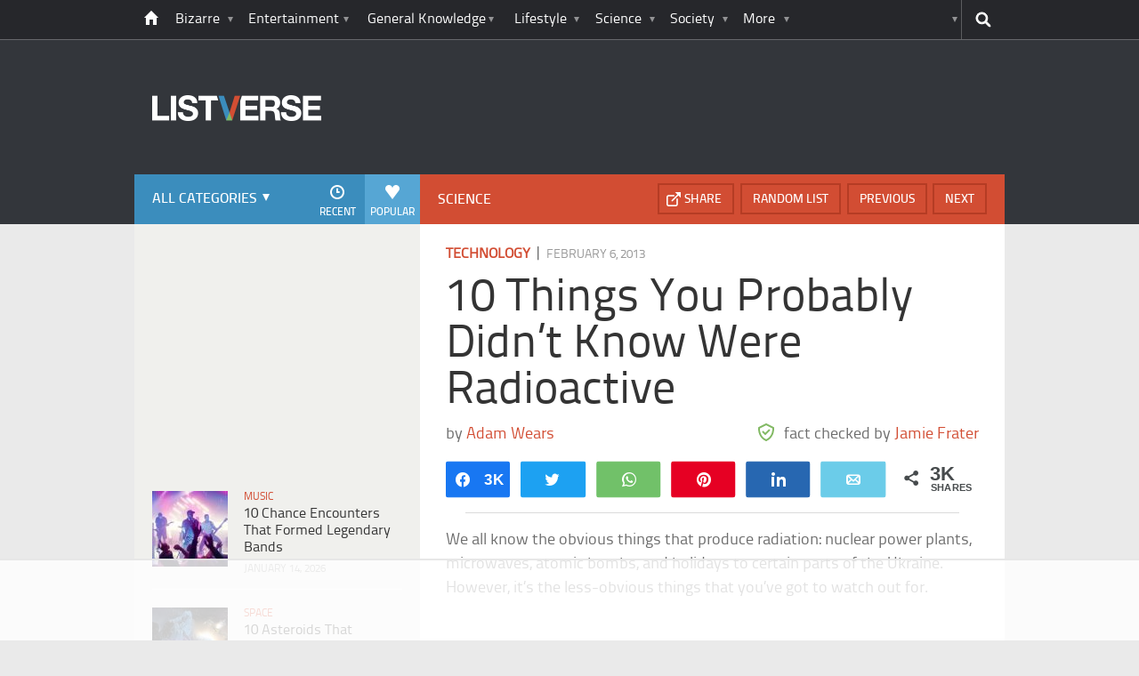

--- FILE ---
content_type: text/html; charset=UTF-8
request_url: https://listverse.com/2013/02/06/10-things-you-probably-didnt-know-were-radioactive/?utm_source=more&utm_medium=link&utm_campaign=direct
body_size: 35003
content:
<!doctype html>
<!--[if lt IE 7 ]> 
<html class="no-js ie6 oldie " lang="en-US"> 
<![endif]-->
<!--[if IE 7 ]>    
<html class="no-js ie7 oldie " lang="en-US"> 
<![endif]-->
<!--[if IE 8 ]>    
<html class="no-js ie8 oldie " lang="en-US"> 
<![endif]-->
<!--[if IE 9 ]>    
<html class="no-js ie9 " lang="en-US"> 
<![endif]-->
<!--[if gt IE 8]><!-->
<html class="no-js " lang="en-US">
<!--<![endif]-->
<head><meta charset="UTF-8" /><script>if(navigator.userAgent.match(/MSIE|Internet Explorer/i)||navigator.userAgent.match(/Trident\/7\..*?rv:11/i)){var href=document.location.href;if(!href.match(/[?&]nowprocket/)){if(href.indexOf("?")==-1){if(href.indexOf("#")==-1){document.location.href=href+"?nowprocket=1"}else{document.location.href=href.replace("#","?nowprocket=1#")}}else{if(href.indexOf("#")==-1){document.location.href=href+"&nowprocket=1"}else{document.location.href=href.replace("#","&nowprocket=1#")}}}}</script><script>(()=>{class RocketLazyLoadScripts{constructor(){this.v="2.0.4",this.userEvents=["keydown","keyup","mousedown","mouseup","mousemove","mouseover","mouseout","touchmove","touchstart","touchend","touchcancel","wheel","click","dblclick","input"],this.attributeEvents=["onblur","onclick","oncontextmenu","ondblclick","onfocus","onmousedown","onmouseenter","onmouseleave","onmousemove","onmouseout","onmouseover","onmouseup","onmousewheel","onscroll","onsubmit"]}async t(){this.i(),this.o(),/iP(ad|hone)/.test(navigator.userAgent)&&this.h(),this.u(),this.l(this),this.m(),this.k(this),this.p(this),this._(),await Promise.all([this.R(),this.L()]),this.lastBreath=Date.now(),this.S(this),this.P(),this.D(),this.O(),this.M(),await this.C(this.delayedScripts.normal),await this.C(this.delayedScripts.defer),await this.C(this.delayedScripts.async),await this.T(),await this.F(),await this.j(),await this.A(),window.dispatchEvent(new Event("rocket-allScriptsLoaded")),this.everythingLoaded=!0,this.lastTouchEnd&&await new Promise(t=>setTimeout(t,500-Date.now()+this.lastTouchEnd)),this.I(),this.H(),this.U(),this.W()}i(){this.CSPIssue=sessionStorage.getItem("rocketCSPIssue"),document.addEventListener("securitypolicyviolation",t=>{this.CSPIssue||"script-src-elem"!==t.violatedDirective||"data"!==t.blockedURI||(this.CSPIssue=!0,sessionStorage.setItem("rocketCSPIssue",!0))},{isRocket:!0})}o(){window.addEventListener("pageshow",t=>{this.persisted=t.persisted,this.realWindowLoadedFired=!0},{isRocket:!0}),window.addEventListener("pagehide",()=>{this.onFirstUserAction=null},{isRocket:!0})}h(){let t;function e(e){t=e}window.addEventListener("touchstart",e,{isRocket:!0}),window.addEventListener("touchend",function i(o){o.changedTouches[0]&&t.changedTouches[0]&&Math.abs(o.changedTouches[0].pageX-t.changedTouches[0].pageX)<10&&Math.abs(o.changedTouches[0].pageY-t.changedTouches[0].pageY)<10&&o.timeStamp-t.timeStamp<200&&(window.removeEventListener("touchstart",e,{isRocket:!0}),window.removeEventListener("touchend",i,{isRocket:!0}),"INPUT"===o.target.tagName&&"text"===o.target.type||(o.target.dispatchEvent(new TouchEvent("touchend",{target:o.target,bubbles:!0})),o.target.dispatchEvent(new MouseEvent("mouseover",{target:o.target,bubbles:!0})),o.target.dispatchEvent(new PointerEvent("click",{target:o.target,bubbles:!0,cancelable:!0,detail:1,clientX:o.changedTouches[0].clientX,clientY:o.changedTouches[0].clientY})),event.preventDefault()))},{isRocket:!0})}q(t){this.userActionTriggered||("mousemove"!==t.type||this.firstMousemoveIgnored?"keyup"===t.type||"mouseover"===t.type||"mouseout"===t.type||(this.userActionTriggered=!0,this.onFirstUserAction&&this.onFirstUserAction()):this.firstMousemoveIgnored=!0),"click"===t.type&&t.preventDefault(),t.stopPropagation(),t.stopImmediatePropagation(),"touchstart"===this.lastEvent&&"touchend"===t.type&&(this.lastTouchEnd=Date.now()),"click"===t.type&&(this.lastTouchEnd=0),this.lastEvent=t.type,t.composedPath&&t.composedPath()[0].getRootNode()instanceof ShadowRoot&&(t.rocketTarget=t.composedPath()[0]),this.savedUserEvents.push(t)}u(){this.savedUserEvents=[],this.userEventHandler=this.q.bind(this),this.userEvents.forEach(t=>window.addEventListener(t,this.userEventHandler,{passive:!1,isRocket:!0})),document.addEventListener("visibilitychange",this.userEventHandler,{isRocket:!0})}U(){this.userEvents.forEach(t=>window.removeEventListener(t,this.userEventHandler,{passive:!1,isRocket:!0})),document.removeEventListener("visibilitychange",this.userEventHandler,{isRocket:!0}),this.savedUserEvents.forEach(t=>{(t.rocketTarget||t.target).dispatchEvent(new window[t.constructor.name](t.type,t))})}m(){const t="return false",e=Array.from(this.attributeEvents,t=>"data-rocket-"+t),i="["+this.attributeEvents.join("],[")+"]",o="[data-rocket-"+this.attributeEvents.join("],[data-rocket-")+"]",s=(e,i,o)=>{o&&o!==t&&(e.setAttribute("data-rocket-"+i,o),e["rocket"+i]=new Function("event",o),e.setAttribute(i,t))};new MutationObserver(t=>{for(const n of t)"attributes"===n.type&&(n.attributeName.startsWith("data-rocket-")||this.everythingLoaded?n.attributeName.startsWith("data-rocket-")&&this.everythingLoaded&&this.N(n.target,n.attributeName.substring(12)):s(n.target,n.attributeName,n.target.getAttribute(n.attributeName))),"childList"===n.type&&n.addedNodes.forEach(t=>{if(t.nodeType===Node.ELEMENT_NODE)if(this.everythingLoaded)for(const i of[t,...t.querySelectorAll(o)])for(const t of i.getAttributeNames())e.includes(t)&&this.N(i,t.substring(12));else for(const e of[t,...t.querySelectorAll(i)])for(const t of e.getAttributeNames())this.attributeEvents.includes(t)&&s(e,t,e.getAttribute(t))})}).observe(document,{subtree:!0,childList:!0,attributeFilter:[...this.attributeEvents,...e]})}I(){this.attributeEvents.forEach(t=>{document.querySelectorAll("[data-rocket-"+t+"]").forEach(e=>{this.N(e,t)})})}N(t,e){const i=t.getAttribute("data-rocket-"+e);i&&(t.setAttribute(e,i),t.removeAttribute("data-rocket-"+e))}k(t){Object.defineProperty(HTMLElement.prototype,"onclick",{get(){return this.rocketonclick||null},set(e){this.rocketonclick=e,this.setAttribute(t.everythingLoaded?"onclick":"data-rocket-onclick","this.rocketonclick(event)")}})}S(t){function e(e,i){let o=e[i];e[i]=null,Object.defineProperty(e,i,{get:()=>o,set(s){t.everythingLoaded?o=s:e["rocket"+i]=o=s}})}e(document,"onreadystatechange"),e(window,"onload"),e(window,"onpageshow");try{Object.defineProperty(document,"readyState",{get:()=>t.rocketReadyState,set(e){t.rocketReadyState=e},configurable:!0}),document.readyState="loading"}catch(t){console.log("WPRocket DJE readyState conflict, bypassing")}}l(t){this.originalAddEventListener=EventTarget.prototype.addEventListener,this.originalRemoveEventListener=EventTarget.prototype.removeEventListener,this.savedEventListeners=[],EventTarget.prototype.addEventListener=function(e,i,o){o&&o.isRocket||!t.B(e,this)&&!t.userEvents.includes(e)||t.B(e,this)&&!t.userActionTriggered||e.startsWith("rocket-")||t.everythingLoaded?t.originalAddEventListener.call(this,e,i,o):(t.savedEventListeners.push({target:this,remove:!1,type:e,func:i,options:o}),"mouseenter"!==e&&"mouseleave"!==e||t.originalAddEventListener.call(this,e,t.savedUserEvents.push,o))},EventTarget.prototype.removeEventListener=function(e,i,o){o&&o.isRocket||!t.B(e,this)&&!t.userEvents.includes(e)||t.B(e,this)&&!t.userActionTriggered||e.startsWith("rocket-")||t.everythingLoaded?t.originalRemoveEventListener.call(this,e,i,o):t.savedEventListeners.push({target:this,remove:!0,type:e,func:i,options:o})}}J(t,e){this.savedEventListeners=this.savedEventListeners.filter(i=>{let o=i.type,s=i.target||window;return e!==o||t!==s||(this.B(o,s)&&(i.type="rocket-"+o),this.$(i),!1)})}H(){EventTarget.prototype.addEventListener=this.originalAddEventListener,EventTarget.prototype.removeEventListener=this.originalRemoveEventListener,this.savedEventListeners.forEach(t=>this.$(t))}$(t){t.remove?this.originalRemoveEventListener.call(t.target,t.type,t.func,t.options):this.originalAddEventListener.call(t.target,t.type,t.func,t.options)}p(t){let e;function i(e){return t.everythingLoaded?e:e.split(" ").map(t=>"load"===t||t.startsWith("load.")?"rocket-jquery-load":t).join(" ")}function o(o){function s(e){const s=o.fn[e];o.fn[e]=o.fn.init.prototype[e]=function(){return this[0]===window&&t.userActionTriggered&&("string"==typeof arguments[0]||arguments[0]instanceof String?arguments[0]=i(arguments[0]):"object"==typeof arguments[0]&&Object.keys(arguments[0]).forEach(t=>{const e=arguments[0][t];delete arguments[0][t],arguments[0][i(t)]=e})),s.apply(this,arguments),this}}if(o&&o.fn&&!t.allJQueries.includes(o)){const e={DOMContentLoaded:[],"rocket-DOMContentLoaded":[]};for(const t in e)document.addEventListener(t,()=>{e[t].forEach(t=>t())},{isRocket:!0});o.fn.ready=o.fn.init.prototype.ready=function(i){function s(){parseInt(o.fn.jquery)>2?setTimeout(()=>i.bind(document)(o)):i.bind(document)(o)}return"function"==typeof i&&(t.realDomReadyFired?!t.userActionTriggered||t.fauxDomReadyFired?s():e["rocket-DOMContentLoaded"].push(s):e.DOMContentLoaded.push(s)),o([])},s("on"),s("one"),s("off"),t.allJQueries.push(o)}e=o}t.allJQueries=[],o(window.jQuery),Object.defineProperty(window,"jQuery",{get:()=>e,set(t){o(t)}})}P(){const t=new Map;document.write=document.writeln=function(e){const i=document.currentScript,o=document.createRange(),s=i.parentElement;let n=t.get(i);void 0===n&&(n=i.nextSibling,t.set(i,n));const c=document.createDocumentFragment();o.setStart(c,0),c.appendChild(o.createContextualFragment(e)),s.insertBefore(c,n)}}async R(){return new Promise(t=>{this.userActionTriggered?t():this.onFirstUserAction=t})}async L(){return new Promise(t=>{document.addEventListener("DOMContentLoaded",()=>{this.realDomReadyFired=!0,t()},{isRocket:!0})})}async j(){return this.realWindowLoadedFired?Promise.resolve():new Promise(t=>{window.addEventListener("load",t,{isRocket:!0})})}M(){this.pendingScripts=[];this.scriptsMutationObserver=new MutationObserver(t=>{for(const e of t)e.addedNodes.forEach(t=>{"SCRIPT"!==t.tagName||t.noModule||t.isWPRocket||this.pendingScripts.push({script:t,promise:new Promise(e=>{const i=()=>{const i=this.pendingScripts.findIndex(e=>e.script===t);i>=0&&this.pendingScripts.splice(i,1),e()};t.addEventListener("load",i,{isRocket:!0}),t.addEventListener("error",i,{isRocket:!0}),setTimeout(i,1e3)})})})}),this.scriptsMutationObserver.observe(document,{childList:!0,subtree:!0})}async F(){await this.X(),this.pendingScripts.length?(await this.pendingScripts[0].promise,await this.F()):this.scriptsMutationObserver.disconnect()}D(){this.delayedScripts={normal:[],async:[],defer:[]},document.querySelectorAll("script[type$=rocketlazyloadscript]").forEach(t=>{t.hasAttribute("data-rocket-src")?t.hasAttribute("async")&&!1!==t.async?this.delayedScripts.async.push(t):t.hasAttribute("defer")&&!1!==t.defer||"module"===t.getAttribute("data-rocket-type")?this.delayedScripts.defer.push(t):this.delayedScripts.normal.push(t):this.delayedScripts.normal.push(t)})}async _(){await this.L();let t=[];document.querySelectorAll("script[type$=rocketlazyloadscript][data-rocket-src]").forEach(e=>{let i=e.getAttribute("data-rocket-src");if(i&&!i.startsWith("data:")){i.startsWith("//")&&(i=location.protocol+i);try{const o=new URL(i).origin;o!==location.origin&&t.push({src:o,crossOrigin:e.crossOrigin||"module"===e.getAttribute("data-rocket-type")})}catch(t){}}}),t=[...new Map(t.map(t=>[JSON.stringify(t),t])).values()],this.Y(t,"preconnect")}async G(t){if(await this.K(),!0!==t.noModule||!("noModule"in HTMLScriptElement.prototype))return new Promise(e=>{let i;function o(){(i||t).setAttribute("data-rocket-status","executed"),e()}try{if(navigator.userAgent.includes("Firefox/")||""===navigator.vendor||this.CSPIssue)i=document.createElement("script"),[...t.attributes].forEach(t=>{let e=t.nodeName;"type"!==e&&("data-rocket-type"===e&&(e="type"),"data-rocket-src"===e&&(e="src"),i.setAttribute(e,t.nodeValue))}),t.text&&(i.text=t.text),t.nonce&&(i.nonce=t.nonce),i.hasAttribute("src")?(i.addEventListener("load",o,{isRocket:!0}),i.addEventListener("error",()=>{i.setAttribute("data-rocket-status","failed-network"),e()},{isRocket:!0}),setTimeout(()=>{i.isConnected||e()},1)):(i.text=t.text,o()),i.isWPRocket=!0,t.parentNode.replaceChild(i,t);else{const i=t.getAttribute("data-rocket-type"),s=t.getAttribute("data-rocket-src");i?(t.type=i,t.removeAttribute("data-rocket-type")):t.removeAttribute("type"),t.addEventListener("load",o,{isRocket:!0}),t.addEventListener("error",i=>{this.CSPIssue&&i.target.src.startsWith("data:")?(console.log("WPRocket: CSP fallback activated"),t.removeAttribute("src"),this.G(t).then(e)):(t.setAttribute("data-rocket-status","failed-network"),e())},{isRocket:!0}),s?(t.fetchPriority="high",t.removeAttribute("data-rocket-src"),t.src=s):t.src="data:text/javascript;base64,"+window.btoa(unescape(encodeURIComponent(t.text)))}}catch(i){t.setAttribute("data-rocket-status","failed-transform"),e()}});t.setAttribute("data-rocket-status","skipped")}async C(t){const e=t.shift();return e?(e.isConnected&&await this.G(e),this.C(t)):Promise.resolve()}O(){this.Y([...this.delayedScripts.normal,...this.delayedScripts.defer,...this.delayedScripts.async],"preload")}Y(t,e){this.trash=this.trash||[];let i=!0;var o=document.createDocumentFragment();t.forEach(t=>{const s=t.getAttribute&&t.getAttribute("data-rocket-src")||t.src;if(s&&!s.startsWith("data:")){const n=document.createElement("link");n.href=s,n.rel=e,"preconnect"!==e&&(n.as="script",n.fetchPriority=i?"high":"low"),t.getAttribute&&"module"===t.getAttribute("data-rocket-type")&&(n.crossOrigin=!0),t.crossOrigin&&(n.crossOrigin=t.crossOrigin),t.integrity&&(n.integrity=t.integrity),t.nonce&&(n.nonce=t.nonce),o.appendChild(n),this.trash.push(n),i=!1}}),document.head.appendChild(o)}W(){this.trash.forEach(t=>t.remove())}async T(){try{document.readyState="interactive"}catch(t){}this.fauxDomReadyFired=!0;try{await this.K(),this.J(document,"readystatechange"),document.dispatchEvent(new Event("rocket-readystatechange")),await this.K(),document.rocketonreadystatechange&&document.rocketonreadystatechange(),await this.K(),this.J(document,"DOMContentLoaded"),document.dispatchEvent(new Event("rocket-DOMContentLoaded")),await this.K(),this.J(window,"DOMContentLoaded"),window.dispatchEvent(new Event("rocket-DOMContentLoaded"))}catch(t){console.error(t)}}async A(){try{document.readyState="complete"}catch(t){}try{await this.K(),this.J(document,"readystatechange"),document.dispatchEvent(new Event("rocket-readystatechange")),await this.K(),document.rocketonreadystatechange&&document.rocketonreadystatechange(),await this.K(),this.J(window,"load"),window.dispatchEvent(new Event("rocket-load")),await this.K(),window.rocketonload&&window.rocketonload(),await this.K(),this.allJQueries.forEach(t=>t(window).trigger("rocket-jquery-load")),await this.K(),this.J(window,"pageshow");const t=new Event("rocket-pageshow");t.persisted=this.persisted,window.dispatchEvent(t),await this.K(),window.rocketonpageshow&&window.rocketonpageshow({persisted:this.persisted})}catch(t){console.error(t)}}async K(){Date.now()-this.lastBreath>45&&(await this.X(),this.lastBreath=Date.now())}async X(){return document.hidden?new Promise(t=>setTimeout(t)):new Promise(t=>requestAnimationFrame(t))}B(t,e){return e===document&&"readystatechange"===t||(e===document&&"DOMContentLoaded"===t||(e===window&&"DOMContentLoaded"===t||(e===window&&"load"===t||e===window&&"pageshow"===t)))}static run(){(new RocketLazyLoadScripts).t()}}RocketLazyLoadScripts.run()})();</script>
	<link data-minify="1" rel="stylesheet" href="https://listverse.com/wp-content/cache/min/1/wp-content/themes/listverse2013/style.css?ver=1759771978" media="all" />
		<!--[if lt IE 9]>
		<script src="https://listverse.com/wp-content/themes/listverse2013/assets/js/html5.js"></script>
		<link rel="stylesheet" type="text/css" href="https://listverse.com/wp-content/themes/listverse2013/lt-ie9.css?v=1.0.9" />
	<![endif]-->	
	<meta name="viewport" content="width=device-width, initial-scale=1, minimum-scale=1">
	
	<script type="rocketlazyloadscript" data-rocket-type="text/javascript">
		getKeyValueTargettingValues();
		function getKeyValueTargettingValues(){
			window.pagetype = "article";
			window.article_cat = ["Technology", "Science"];
			window.censored = "false";
		}
	</script>
				    	
	<!--<script type="rocketlazyloadscript" async custom-element="amp-ads" data-rocket-src="https://cdn.ampproject.org/v0/amp-ad-0.1.js"></script>-->

	<script type="rocketlazyloadscript" data-rocket-type='text/javascript'>var _sf_startpt=(new Date()).getTime()</script>
	<title>10 Things You Probably Didn&#039;t Know Were Radioactive - Listverse</title>
<link data-rocket-prefetch href="https://www.google-analytics.com" rel="dns-prefetch">
<link data-rocket-prefetch href="https://www.googletagmanager.com" rel="dns-prefetch"><link rel="preload" data-rocket-preload as="image" href="https://listverse.com/wp-content/uploads/2013/02/url-45.jpg" fetchpriority="high">

<!--<meta name="google-site-verification" content="LVD5kxCOiJ0NVN-ocN9i2EpWlubbPHk-Wp_e6QAfHVw" />-->



	<link rel="profile" href="https://gmpg.org/xfn/11" />
	<link rel="icon" type="image/png" href="https://listverse.com/wp-content/themes/listverse2013/assets/img/favicon.png" />
	<link rel="apple-touch-icon-precomposed" href="https://listverse.com/wp-content/themes/listverse2013/assets/img/apple-touch-precomposed.png" />
	<link rel="pingback" href="https://listverse.com/xmlrpc.php" />


<meta name='robots' content='index, follow, max-image-preview:large, max-snippet:-1, max-video-preview:-1' />

<!-- Social Warfare v4.4.1 https://warfareplugins.com - BEGINNING OF OUTPUT -->
<style>
	@font-face {
		font-family: "sw-icon-font";
		src:url("https://listverse.com/wp-content/plugins/social-warfare/assets/fonts/sw-icon-font.eot?ver=4.4.1");
		src:url("https://listverse.com/wp-content/plugins/social-warfare/assets/fonts/sw-icon-font.eot?ver=4.4.1#iefix") format("embedded-opentype"),
		url("https://listverse.com/wp-content/plugins/social-warfare/assets/fonts/sw-icon-font.woff?ver=4.4.1") format("woff"),
		url("https://listverse.com/wp-content/plugins/social-warfare/assets/fonts/sw-icon-font.ttf?ver=4.4.1") format("truetype"),
		url("https://listverse.com/wp-content/plugins/social-warfare/assets/fonts/sw-icon-font.svg?ver=4.4.1#1445203416") format("svg");
		font-weight: normal;
		font-style: normal;
		font-display:block;
	}
</style>
<!-- Social Warfare v4.4.1 https://warfareplugins.com - END OF OUTPUT -->


	<!-- This site is optimized with the Yoast SEO Premium plugin v26.0 (Yoast SEO v26.0) - https://yoast.com/wordpress/plugins/seo/ -->
	<meta name="description" content="We all know the obvious things that produce radiation: nuclear power plants, microwaves, atomic bombs, and holidays to certain parts of the Ukraine." />
	<link rel="canonical" href="https://listverse.com/2013/02/06/10-things-you-probably-didnt-know-were-radioactive/" />
	<meta property="og:locale" content="en_US" />
	<meta property="og:type" content="article" />
	<meta property="og:title" content="10 Things You Probably Didn&#039;t Know Were Radioactive" />
	<meta property="og:description" content="We all know the obvious things that produce radiation: nuclear power plants, microwaves, atomic bombs, and holidays to certain parts of the Ukraine." />
	<meta property="og:url" content="https://listverse.com/2013/02/06/10-things-you-probably-didnt-know-were-radioactive/" />
	<meta property="og:site_name" content="Listverse" />
	<meta property="article:publisher" content="https://www.facebook.com/top10lists/" />
	<meta property="article:published_time" content="2013-02-06T12:00:00+00:00" />
	<meta property="article:modified_time" content="2014-06-18T22:05:31+00:00" />
	<meta property="og:image" content="https://listverse.com/wp-content/uploads/2013/02/warning1.jpg" />
	<meta property="og:image:width" content="632" />
	<meta property="og:image:height" content="332" />
	<meta property="og:image:type" content="image/jpeg" />
	<meta name="author" content="Jamie Frater" />
	<meta name="twitter:card" content="summary_large_image" />
	<meta name="twitter:creator" content="@listverse" />
	<meta name="twitter:site" content="@listverse" />
	<meta name="twitter:label1" content="Written by" />
	<meta name="twitter:data1" content="Jamie Frater" />
	<meta name="twitter:label2" content="Est. reading time" />
	<meta name="twitter:data2" content="6 minutes" />
	<!-- / Yoast SEO Premium plugin. -->



<link rel="alternate" type="application/rss+xml" title="Listverse &raquo; Feed" href="https://listverse.com/feed/" />
<link rel="alternate" type="application/rss+xml" title="Listverse &raquo; Comments Feed" href="https://listverse.com/comments/feed/" />
<link rel="alternate" type="application/rss+xml" title="Listverse &raquo; 10 Things You Probably Didn&#8217;t Know Were Radioactive Comments Feed" href="https://listverse.com/2013/02/06/10-things-you-probably-didnt-know-were-radioactive/feed/" />
<link rel="alternate" title="oEmbed (JSON)" type="application/json+oembed" href="https://listverse.com/wp-json/oembed/1.0/embed?url=https%3A%2F%2Flistverse.com%2F2013%2F02%2F06%2F10-things-you-probably-didnt-know-were-radioactive%2F" />
<link rel="alternate" title="oEmbed (XML)" type="text/xml+oembed" href="https://listverse.com/wp-json/oembed/1.0/embed?url=https%3A%2F%2Flistverse.com%2F2013%2F02%2F06%2F10-things-you-probably-didnt-know-were-radioactive%2F&#038;format=xml" />
<link data-minify="1" rel='stylesheet' id='social-warfare-block-css-css' href='https://listverse.com/wp-content/cache/min/1/wp-content/plugins/social-warfare/assets/js/post-editor/dist/blocks.style.build.css?ver=1759771978' type='text/css' media='all' />
<style id='wp-emoji-styles-inline-css' type='text/css'>

	img.wp-smiley, img.emoji {
		display: inline !important;
		border: none !important;
		box-shadow: none !important;
		height: 1em !important;
		width: 1em !important;
		margin: 0 0.07em !important;
		vertical-align: -0.1em !important;
		background: none !important;
		padding: 0 !important;
	}
/*# sourceURL=wp-emoji-styles-inline-css */
</style>
<style id='wp-block-library-inline-css' type='text/css'>
:root{--wp-block-synced-color:#7a00df;--wp-block-synced-color--rgb:122,0,223;--wp-bound-block-color:var(--wp-block-synced-color);--wp-editor-canvas-background:#ddd;--wp-admin-theme-color:#007cba;--wp-admin-theme-color--rgb:0,124,186;--wp-admin-theme-color-darker-10:#006ba1;--wp-admin-theme-color-darker-10--rgb:0,107,160.5;--wp-admin-theme-color-darker-20:#005a87;--wp-admin-theme-color-darker-20--rgb:0,90,135;--wp-admin-border-width-focus:2px}@media (min-resolution:192dpi){:root{--wp-admin-border-width-focus:1.5px}}.wp-element-button{cursor:pointer}:root .has-very-light-gray-background-color{background-color:#eee}:root .has-very-dark-gray-background-color{background-color:#313131}:root .has-very-light-gray-color{color:#eee}:root .has-very-dark-gray-color{color:#313131}:root .has-vivid-green-cyan-to-vivid-cyan-blue-gradient-background{background:linear-gradient(135deg,#00d084,#0693e3)}:root .has-purple-crush-gradient-background{background:linear-gradient(135deg,#34e2e4,#4721fb 50%,#ab1dfe)}:root .has-hazy-dawn-gradient-background{background:linear-gradient(135deg,#faaca8,#dad0ec)}:root .has-subdued-olive-gradient-background{background:linear-gradient(135deg,#fafae1,#67a671)}:root .has-atomic-cream-gradient-background{background:linear-gradient(135deg,#fdd79a,#004a59)}:root .has-nightshade-gradient-background{background:linear-gradient(135deg,#330968,#31cdcf)}:root .has-midnight-gradient-background{background:linear-gradient(135deg,#020381,#2874fc)}:root{--wp--preset--font-size--normal:16px;--wp--preset--font-size--huge:42px}.has-regular-font-size{font-size:1em}.has-larger-font-size{font-size:2.625em}.has-normal-font-size{font-size:var(--wp--preset--font-size--normal)}.has-huge-font-size{font-size:var(--wp--preset--font-size--huge)}.has-text-align-center{text-align:center}.has-text-align-left{text-align:left}.has-text-align-right{text-align:right}.has-fit-text{white-space:nowrap!important}#end-resizable-editor-section{display:none}.aligncenter{clear:both}.items-justified-left{justify-content:flex-start}.items-justified-center{justify-content:center}.items-justified-right{justify-content:flex-end}.items-justified-space-between{justify-content:space-between}.screen-reader-text{border:0;clip-path:inset(50%);height:1px;margin:-1px;overflow:hidden;padding:0;position:absolute;width:1px;word-wrap:normal!important}.screen-reader-text:focus{background-color:#ddd;clip-path:none;color:#444;display:block;font-size:1em;height:auto;left:5px;line-height:normal;padding:15px 23px 14px;text-decoration:none;top:5px;width:auto;z-index:100000}html :where(.has-border-color){border-style:solid}html :where([style*=border-top-color]){border-top-style:solid}html :where([style*=border-right-color]){border-right-style:solid}html :where([style*=border-bottom-color]){border-bottom-style:solid}html :where([style*=border-left-color]){border-left-style:solid}html :where([style*=border-width]){border-style:solid}html :where([style*=border-top-width]){border-top-style:solid}html :where([style*=border-right-width]){border-right-style:solid}html :where([style*=border-bottom-width]){border-bottom-style:solid}html :where([style*=border-left-width]){border-left-style:solid}html :where(img[class*=wp-image-]){height:auto;max-width:100%}:where(figure){margin:0 0 1em}html :where(.is-position-sticky){--wp-admin--admin-bar--position-offset:var(--wp-admin--admin-bar--height,0px)}@media screen and (max-width:600px){html :where(.is-position-sticky){--wp-admin--admin-bar--position-offset:0px}}

/*# sourceURL=wp-block-library-inline-css */
</style><style id='global-styles-inline-css' type='text/css'>
:root{--wp--preset--aspect-ratio--square: 1;--wp--preset--aspect-ratio--4-3: 4/3;--wp--preset--aspect-ratio--3-4: 3/4;--wp--preset--aspect-ratio--3-2: 3/2;--wp--preset--aspect-ratio--2-3: 2/3;--wp--preset--aspect-ratio--16-9: 16/9;--wp--preset--aspect-ratio--9-16: 9/16;--wp--preset--color--black: #000000;--wp--preset--color--cyan-bluish-gray: #abb8c3;--wp--preset--color--white: #ffffff;--wp--preset--color--pale-pink: #f78da7;--wp--preset--color--vivid-red: #cf2e2e;--wp--preset--color--luminous-vivid-orange: #ff6900;--wp--preset--color--luminous-vivid-amber: #fcb900;--wp--preset--color--light-green-cyan: #7bdcb5;--wp--preset--color--vivid-green-cyan: #00d084;--wp--preset--color--pale-cyan-blue: #8ed1fc;--wp--preset--color--vivid-cyan-blue: #0693e3;--wp--preset--color--vivid-purple: #9b51e0;--wp--preset--gradient--vivid-cyan-blue-to-vivid-purple: linear-gradient(135deg,rgb(6,147,227) 0%,rgb(155,81,224) 100%);--wp--preset--gradient--light-green-cyan-to-vivid-green-cyan: linear-gradient(135deg,rgb(122,220,180) 0%,rgb(0,208,130) 100%);--wp--preset--gradient--luminous-vivid-amber-to-luminous-vivid-orange: linear-gradient(135deg,rgb(252,185,0) 0%,rgb(255,105,0) 100%);--wp--preset--gradient--luminous-vivid-orange-to-vivid-red: linear-gradient(135deg,rgb(255,105,0) 0%,rgb(207,46,46) 100%);--wp--preset--gradient--very-light-gray-to-cyan-bluish-gray: linear-gradient(135deg,rgb(238,238,238) 0%,rgb(169,184,195) 100%);--wp--preset--gradient--cool-to-warm-spectrum: linear-gradient(135deg,rgb(74,234,220) 0%,rgb(151,120,209) 20%,rgb(207,42,186) 40%,rgb(238,44,130) 60%,rgb(251,105,98) 80%,rgb(254,248,76) 100%);--wp--preset--gradient--blush-light-purple: linear-gradient(135deg,rgb(255,206,236) 0%,rgb(152,150,240) 100%);--wp--preset--gradient--blush-bordeaux: linear-gradient(135deg,rgb(254,205,165) 0%,rgb(254,45,45) 50%,rgb(107,0,62) 100%);--wp--preset--gradient--luminous-dusk: linear-gradient(135deg,rgb(255,203,112) 0%,rgb(199,81,192) 50%,rgb(65,88,208) 100%);--wp--preset--gradient--pale-ocean: linear-gradient(135deg,rgb(255,245,203) 0%,rgb(182,227,212) 50%,rgb(51,167,181) 100%);--wp--preset--gradient--electric-grass: linear-gradient(135deg,rgb(202,248,128) 0%,rgb(113,206,126) 100%);--wp--preset--gradient--midnight: linear-gradient(135deg,rgb(2,3,129) 0%,rgb(40,116,252) 100%);--wp--preset--font-size--small: 13px;--wp--preset--font-size--medium: 20px;--wp--preset--font-size--large: 36px;--wp--preset--font-size--x-large: 42px;--wp--preset--spacing--20: 0.44rem;--wp--preset--spacing--30: 0.67rem;--wp--preset--spacing--40: 1rem;--wp--preset--spacing--50: 1.5rem;--wp--preset--spacing--60: 2.25rem;--wp--preset--spacing--70: 3.38rem;--wp--preset--spacing--80: 5.06rem;--wp--preset--shadow--natural: 6px 6px 9px rgba(0, 0, 0, 0.2);--wp--preset--shadow--deep: 12px 12px 50px rgba(0, 0, 0, 0.4);--wp--preset--shadow--sharp: 6px 6px 0px rgba(0, 0, 0, 0.2);--wp--preset--shadow--outlined: 6px 6px 0px -3px rgb(255, 255, 255), 6px 6px rgb(0, 0, 0);--wp--preset--shadow--crisp: 6px 6px 0px rgb(0, 0, 0);}:where(.is-layout-flex){gap: 0.5em;}:where(.is-layout-grid){gap: 0.5em;}body .is-layout-flex{display: flex;}.is-layout-flex{flex-wrap: wrap;align-items: center;}.is-layout-flex > :is(*, div){margin: 0;}body .is-layout-grid{display: grid;}.is-layout-grid > :is(*, div){margin: 0;}:where(.wp-block-columns.is-layout-flex){gap: 2em;}:where(.wp-block-columns.is-layout-grid){gap: 2em;}:where(.wp-block-post-template.is-layout-flex){gap: 1.25em;}:where(.wp-block-post-template.is-layout-grid){gap: 1.25em;}.has-black-color{color: var(--wp--preset--color--black) !important;}.has-cyan-bluish-gray-color{color: var(--wp--preset--color--cyan-bluish-gray) !important;}.has-white-color{color: var(--wp--preset--color--white) !important;}.has-pale-pink-color{color: var(--wp--preset--color--pale-pink) !important;}.has-vivid-red-color{color: var(--wp--preset--color--vivid-red) !important;}.has-luminous-vivid-orange-color{color: var(--wp--preset--color--luminous-vivid-orange) !important;}.has-luminous-vivid-amber-color{color: var(--wp--preset--color--luminous-vivid-amber) !important;}.has-light-green-cyan-color{color: var(--wp--preset--color--light-green-cyan) !important;}.has-vivid-green-cyan-color{color: var(--wp--preset--color--vivid-green-cyan) !important;}.has-pale-cyan-blue-color{color: var(--wp--preset--color--pale-cyan-blue) !important;}.has-vivid-cyan-blue-color{color: var(--wp--preset--color--vivid-cyan-blue) !important;}.has-vivid-purple-color{color: var(--wp--preset--color--vivid-purple) !important;}.has-black-background-color{background-color: var(--wp--preset--color--black) !important;}.has-cyan-bluish-gray-background-color{background-color: var(--wp--preset--color--cyan-bluish-gray) !important;}.has-white-background-color{background-color: var(--wp--preset--color--white) !important;}.has-pale-pink-background-color{background-color: var(--wp--preset--color--pale-pink) !important;}.has-vivid-red-background-color{background-color: var(--wp--preset--color--vivid-red) !important;}.has-luminous-vivid-orange-background-color{background-color: var(--wp--preset--color--luminous-vivid-orange) !important;}.has-luminous-vivid-amber-background-color{background-color: var(--wp--preset--color--luminous-vivid-amber) !important;}.has-light-green-cyan-background-color{background-color: var(--wp--preset--color--light-green-cyan) !important;}.has-vivid-green-cyan-background-color{background-color: var(--wp--preset--color--vivid-green-cyan) !important;}.has-pale-cyan-blue-background-color{background-color: var(--wp--preset--color--pale-cyan-blue) !important;}.has-vivid-cyan-blue-background-color{background-color: var(--wp--preset--color--vivid-cyan-blue) !important;}.has-vivid-purple-background-color{background-color: var(--wp--preset--color--vivid-purple) !important;}.has-black-border-color{border-color: var(--wp--preset--color--black) !important;}.has-cyan-bluish-gray-border-color{border-color: var(--wp--preset--color--cyan-bluish-gray) !important;}.has-white-border-color{border-color: var(--wp--preset--color--white) !important;}.has-pale-pink-border-color{border-color: var(--wp--preset--color--pale-pink) !important;}.has-vivid-red-border-color{border-color: var(--wp--preset--color--vivid-red) !important;}.has-luminous-vivid-orange-border-color{border-color: var(--wp--preset--color--luminous-vivid-orange) !important;}.has-luminous-vivid-amber-border-color{border-color: var(--wp--preset--color--luminous-vivid-amber) !important;}.has-light-green-cyan-border-color{border-color: var(--wp--preset--color--light-green-cyan) !important;}.has-vivid-green-cyan-border-color{border-color: var(--wp--preset--color--vivid-green-cyan) !important;}.has-pale-cyan-blue-border-color{border-color: var(--wp--preset--color--pale-cyan-blue) !important;}.has-vivid-cyan-blue-border-color{border-color: var(--wp--preset--color--vivid-cyan-blue) !important;}.has-vivid-purple-border-color{border-color: var(--wp--preset--color--vivid-purple) !important;}.has-vivid-cyan-blue-to-vivid-purple-gradient-background{background: var(--wp--preset--gradient--vivid-cyan-blue-to-vivid-purple) !important;}.has-light-green-cyan-to-vivid-green-cyan-gradient-background{background: var(--wp--preset--gradient--light-green-cyan-to-vivid-green-cyan) !important;}.has-luminous-vivid-amber-to-luminous-vivid-orange-gradient-background{background: var(--wp--preset--gradient--luminous-vivid-amber-to-luminous-vivid-orange) !important;}.has-luminous-vivid-orange-to-vivid-red-gradient-background{background: var(--wp--preset--gradient--luminous-vivid-orange-to-vivid-red) !important;}.has-very-light-gray-to-cyan-bluish-gray-gradient-background{background: var(--wp--preset--gradient--very-light-gray-to-cyan-bluish-gray) !important;}.has-cool-to-warm-spectrum-gradient-background{background: var(--wp--preset--gradient--cool-to-warm-spectrum) !important;}.has-blush-light-purple-gradient-background{background: var(--wp--preset--gradient--blush-light-purple) !important;}.has-blush-bordeaux-gradient-background{background: var(--wp--preset--gradient--blush-bordeaux) !important;}.has-luminous-dusk-gradient-background{background: var(--wp--preset--gradient--luminous-dusk) !important;}.has-pale-ocean-gradient-background{background: var(--wp--preset--gradient--pale-ocean) !important;}.has-electric-grass-gradient-background{background: var(--wp--preset--gradient--electric-grass) !important;}.has-midnight-gradient-background{background: var(--wp--preset--gradient--midnight) !important;}.has-small-font-size{font-size: var(--wp--preset--font-size--small) !important;}.has-medium-font-size{font-size: var(--wp--preset--font-size--medium) !important;}.has-large-font-size{font-size: var(--wp--preset--font-size--large) !important;}.has-x-large-font-size{font-size: var(--wp--preset--font-size--x-large) !important;}
/*# sourceURL=global-styles-inline-css */
</style>

<style id='classic-theme-styles-inline-css' type='text/css'>
/*! This file is auto-generated */
.wp-block-button__link{color:#fff;background-color:#32373c;border-radius:9999px;box-shadow:none;text-decoration:none;padding:calc(.667em + 2px) calc(1.333em + 2px);font-size:1.125em}.wp-block-file__button{background:#32373c;color:#fff;text-decoration:none}
/*# sourceURL=/wp-includes/css/classic-themes.min.css */
</style>
<link rel='stylesheet' id='social_warfare-css' href='https://listverse.com/wp-content/plugins/social-warfare/assets/css/style.min.css?ver=4.4.1' type='text/css' media='all' />
<script type="rocketlazyloadscript" data-rocket-type="text/javascript" data-rocket-src="https://listverse.com/wp-includes/js/jquery/jquery.min.js?ver=3.7.1" id="jquery-core-js" data-rocket-defer defer></script>
<script type="rocketlazyloadscript" data-rocket-type="text/javascript" data-rocket-src="https://listverse.com/wp-includes/js/jquery/jquery-migrate.min.js?ver=3.4.1" id="jquery-migrate-js" data-rocket-defer defer></script>
<script type="rocketlazyloadscript" data-minify="1" data-rocket-type="text/javascript" data-rocket-src="https://listverse.com/wp-content/cache/min/1/wp-content/themes/listverse2013/assets/js/plugins/superfish.js?ver=1759771978" id="superfish-js" data-rocket-defer defer></script>
<script type="rocketlazyloadscript" data-minify="1" data-rocket-type="text/javascript" data-rocket-src="https://listverse.com/wp-content/cache/min/1/wp-content/themes/listverse2013/assets/js/plugins/supersubs.js?ver=1759771978" id="supersubs-js" data-rocket-defer defer></script>
<script type="rocketlazyloadscript" data-minify="1" data-rocket-type="text/javascript" data-rocket-src="https://listverse.com/wp-content/cache/min/1/wp-content/themes/listverse2013/assets/js/plugins/jquery.fitvids.js?ver=1759771978" id="fitvids-js" data-rocket-defer defer></script>
<link rel="https://api.w.org/" href="https://listverse.com/wp-json/" /><link rel="alternate" title="JSON" type="application/json" href="https://listverse.com/wp-json/wp/v2/posts/44892" /><link rel="EditURI" type="application/rsd+xml" title="RSD" href="https://listverse.com/xmlrpc.php?rsd" />
<meta name="generator" content="WordPress 6.9" />
<link rel='shortlink' href='https://listverse.com/?p=44892' />
<!-- Google Tag Manager -->
<script>(function(w,d,s,l,i){w[l]=w[l]||[];w[l].push({'gtm.start':
new Date().getTime(),event:'gtm.js'});var f=d.getElementsByTagName(s)[0],
j=d.createElement(s),dl=l!='dataLayer'?'&l='+l:'';j.async=true;j.src=
'https://www.googletagmanager.com/gtm.js?id='+i+dl;f.parentNode.insertBefore(j,f);
})(window,document,'script','dataLayer','GTM-M3ZNR6H');</script>
<!-- End Google Tag Manager -->
<link rel="preload" href="/wp-content/themes/listverse2013/assets/webfonts/TitilliumText25L002-webfont.woff" as="font" type="font/woff" crossorigin="anonymous">
<link rel="preload" href="/wp-content/themes/listverse2013/assets/webfonts/TitilliumText25L003-webfont.woff" as="font" type="font/woff" crossorigin="anonymous">
<meta http-equiv="Content-Security-Policy" content="upgrade-insecure-requests">
<meta name="facebook-domain-verification" content="a5srwsmbml6bni6s14agad3pfdh8i0" />
<script type="rocketlazyloadscript" data-rocket-type="text/javascript">
try {
  var COOKIE_NAME = 'ads-ab-test';
  function getCookie(name) {
    var nameEQ = name + "=";
    var ca = document.cookie.split(';');
    for (var i = 0; i < ca.length; i++) {
      var c = ca[i];
      while (c.charAt(0) === ' ') c = c.substring(1, c.length);
      	if (c.indexOf(nameEQ) === 0) return c.substring(nameEQ.length, c.length);
    }
    return null
  }

  var testGroup = getCookie(COOKIE_NAME);
  if (!testGroup) {
    testGroup = Math.random() < 0.5 ? 'playwire' : 'gtm';
    document.cookie = COOKIE_NAME + '=' + testGroup + ';path=/';
   }
  } catch(e) {
    console.log('Failed to setup AB test cookie', e)
  }
</script>
<style type="text/css">/*.crp_related a {
    width: 175px;
    height: 175px;
    text-decoration: none;
}
.crp_related img {
    width: 175px;
	  max-width: 175px;
    margin: auto;
}
.crp_related li {
    -moz-box-shadow: 0 1px 2px rgba(0,0,0,.4);
    box-shadow: 0 0px 0px rgba(0,0,0,.4);
}
.crp_related li {
    border: 0px solid #ffffff;
}*/</style>

<script type="application/ld+json" class="saswp-schema-markup-output">
[{"@context":"https://schema.org/","@graph":[{"@context":"https://schema.org/","@type":"SiteNavigationElement","@id":"https://listverse.com#Main Navigation","name":"Bizarre","url":"https://listverse.com/bizarre/"},{"@context":"https://schema.org/","@type":"SiteNavigationElement","@id":"https://listverse.com#Main Navigation","name":"All Bizarre","url":"/bizarre/"},{"@context":"https://schema.org/","@type":"SiteNavigationElement","@id":"https://listverse.com#Main Navigation","name":"Creepy","url":"https://listverse.com/bizarre/creepy/"},{"@context":"https://schema.org/","@type":"SiteNavigationElement","@id":"https://listverse.com#Main Navigation","name":"Mysteries","url":"https://listverse.com/bizarre/mysteries/"},{"@context":"https://schema.org/","@type":"SiteNavigationElement","@id":"https://listverse.com#Main Navigation","name":"Weird Stuff","url":"https://listverse.com/bizarre/weird-stuff/"},{"@context":"https://schema.org/","@type":"SiteNavigationElement","@id":"https://listverse.com#Main Navigation","name":"Entertainment","url":"https://listverse.com/entertainment/"},{"@context":"https://schema.org/","@type":"SiteNavigationElement","@id":"https://listverse.com#Main Navigation","name":"All Entertainment","url":"/entertainment/"},{"@context":"https://schema.org/","@type":"SiteNavigationElement","@id":"https://listverse.com#Main Navigation","name":"Gaming","url":"https://listverse.com/entertainment/gaming/"},{"@context":"https://schema.org/","@type":"SiteNavigationElement","@id":"https://listverse.com#Main Navigation","name":"Movies and TV","url":"https://listverse.com/entertainment/movies-and-tv/"},{"@context":"https://schema.org/","@type":"SiteNavigationElement","@id":"https://listverse.com#Main Navigation","name":"Music","url":"https://listverse.com/entertainment/music-entertainment/"},{"@context":"https://schema.org/","@type":"SiteNavigationElement","@id":"https://listverse.com#Main Navigation","name":"Pop Culture","url":"https://listverse.com/entertainment/pop-culture/"},{"@context":"https://schema.org/","@type":"SiteNavigationElement","@id":"https://listverse.com#Main Navigation","name":"The Arts","url":"https://listverse.com/entertainment/the-arts/"},{"@context":"https://schema.org/","@type":"SiteNavigationElement","@id":"https://listverse.com#Main Navigation","name":"General Knowledge","url":"https://listverse.com/fact-fiction/"},{"@context":"https://schema.org/","@type":"SiteNavigationElement","@id":"https://listverse.com#Main Navigation","name":"All General Knowledge","url":"/fact-fiction/"},{"@context":"https://schema.org/","@type":"SiteNavigationElement","@id":"https://listverse.com#Main Navigation","name":"Books","url":"https://listverse.com/fact-fiction/books/"},{"@context":"https://schema.org/","@type":"SiteNavigationElement","@id":"https://listverse.com#Main Navigation","name":"Facts","url":"https://listverse.com/fact-fiction/facts/"},{"@context":"https://schema.org/","@type":"SiteNavigationElement","@id":"https://listverse.com#Main Navigation","name":"History","url":"https://listverse.com/fact-fiction/history-fact-fiction/"},{"@context":"https://schema.org/","@type":"SiteNavigationElement","@id":"https://listverse.com#Main Navigation","name":"Miscellaneous","url":"https://listverse.com/fact-fiction/miscellaneous-fact-fiction/"},{"@context":"https://schema.org/","@type":"SiteNavigationElement","@id":"https://listverse.com#Main Navigation","name":"Misconceptions","url":"https://listverse.com/fact-fiction/misconceptions/"},{"@context":"https://schema.org/","@type":"SiteNavigationElement","@id":"https://listverse.com#Main Navigation","name":"Lifestyle","url":"https://listverse.com/leisure-travel/"},{"@context":"https://schema.org/","@type":"SiteNavigationElement","@id":"https://listverse.com#Main Navigation","name":"All Lifestyle","url":"/leisure-travel/"},{"@context":"https://schema.org/","@type":"SiteNavigationElement","@id":"https://listverse.com#Main Navigation","name":"Food","url":"https://listverse.com/leisure-travel/food/"},{"@context":"https://schema.org/","@type":"SiteNavigationElement","@id":"https://listverse.com#Main Navigation","name":"Health","url":"https://listverse.com/leisure-travel/health/"},{"@context":"https://schema.org/","@type":"SiteNavigationElement","@id":"https://listverse.com#Main Navigation","name":"Sport","url":"https://listverse.com/leisure-travel/sport/"},{"@context":"https://schema.org/","@type":"SiteNavigationElement","@id":"https://listverse.com#Main Navigation","name":"Travel","url":"https://listverse.com/leisure-travel/travel/"},{"@context":"https://schema.org/","@type":"SiteNavigationElement","@id":"https://listverse.com#Main Navigation","name":"Science","url":"https://listverse.com/science-nature/"},{"@context":"https://schema.org/","@type":"SiteNavigationElement","@id":"https://listverse.com#Main Navigation","name":"All Science","url":"/science-nature/"},{"@context":"https://schema.org/","@type":"SiteNavigationElement","@id":"https://listverse.com#Main Navigation","name":"Animals","url":"https://listverse.com/science-nature/animals/"},{"@context":"https://schema.org/","@type":"SiteNavigationElement","@id":"https://listverse.com#Main Navigation","name":"Humans","url":"https://listverse.com/science-nature/humans/"},{"@context":"https://schema.org/","@type":"SiteNavigationElement","@id":"https://listverse.com#Main Navigation","name":"Our World","url":"https://listverse.com/science-nature/our-world/"},{"@context":"https://schema.org/","@type":"SiteNavigationElement","@id":"https://listverse.com#Main Navigation","name":"Space","url":"https://listverse.com/science-nature/space/"},{"@context":"https://schema.org/","@type":"SiteNavigationElement","@id":"https://listverse.com#Main Navigation","name":"Technology","url":"https://listverse.com/science-nature/technology/"},{"@context":"https://schema.org/","@type":"SiteNavigationElement","@id":"https://listverse.com#Main Navigation","name":"Society","url":"https://listverse.com/people-politics/"},{"@context":"https://schema.org/","@type":"SiteNavigationElement","@id":"https://listverse.com#Main Navigation","name":"All Society","url":"/people-politics/"},{"@context":"https://schema.org/","@type":"SiteNavigationElement","@id":"https://listverse.com#Main Navigation","name":"Crime","url":"https://listverse.com/people-politics/crime/"},{"@context":"https://schema.org/","@type":"SiteNavigationElement","@id":"https://listverse.com#Main Navigation","name":"Politics","url":"https://listverse.com/people-politics/politics/"},{"@context":"https://schema.org/","@type":"SiteNavigationElement","@id":"https://listverse.com#Main Navigation","name":"Religion","url":"https://listverse.com/people-politics/religion-people-politics/"},{"@context":"https://schema.org/","@type":"SiteNavigationElement","@id":"https://listverse.com#Main Navigation","name":"More","url":"#"},{"@context":"https://schema.org/","@type":"SiteNavigationElement","@id":"https://listverse.com#Main Navigation","name":"Write &#038; Get Paid","url":"https://listverse.com/write-get-paid/"},{"@context":"https://schema.org/","@type":"SiteNavigationElement","@id":"https://listverse.com#Main Navigation","name":"Submit A List","url":"https://listverse.com/submit-a-list/"},{"@context":"https://schema.org/","@type":"SiteNavigationElement","@id":"https://listverse.com#Main Navigation","name":"Search Listverse","url":"https://listverse.com/search/"},{"@context":"https://schema.org/","@type":"SiteNavigationElement","@id":"https://listverse.com#Main Navigation","name":"Our Books","url":"https://listverse.com/books/"},{"@context":"https://schema.org/","@type":"SiteNavigationElement","@id":"https://listverse.com#Main Navigation","name":"About Listverse","url":"https://listverse.com/about-listverse/"}]},

{"@context":"https://schema.org/","@type":"BlogPosting","@id":"https://listverse.com/2013/02/06/10-things-you-probably-didnt-know-were-radioactive/#BlogPosting","url":"https://listverse.com/2013/02/06/10-things-you-probably-didnt-know-were-radioactive/","inLanguage":"en-US","mainEntityOfPage":"https://listverse.com/2013/02/06/10-things-you-probably-didnt-know-were-radioactive/","headline":"10 Things You Probably Didn&#8217;t Know Were Radioactive","description":"We all know the obvious things that produce radiation: nuclear power plants, microwaves, atomic bombs, and holidays to certain parts of the Ukraine. However, it’s the less-obvious things that you’ve got to watch out for. 10Brazil Nuts The Brazil nut is one of the most radioactive foods in the world; however, don’t think that eating","articleBody":"We all know the obvious things that produce radiation: nuclear power plants, microwaves, atomic bombs, and holidays to certain parts of the Ukraine. However, it’s the less-obvious things that you’ve got to watch out for.    10Brazil Nuts        The Brazil nut is one of the most radioactive foods in the world; however, don’t think that eating several handfuls of them will give you superpowers. It won’t (we tried). Instead, as one unfortunate obsessive nut eater found, doing this will just make your poop and urine extremely radioactive. The reason for this radioactivity is simple: the roots of the tree that produce the Brazil nut grow so deep into the ground that they absorb massive levels of radium, a naturally-occurring source of radiation.        9Grand Central Station        New York City’s Grand Central Station is one of the largest railway stations in the world. It’s also, as many of the commuters that pass through it might be worried to know, one of the most radioactive. This is because many of the walls of the station, as well as its foundations, were built using granite, a rock capable of holding natural radiation. In fact, the radiation levels produced by the station are so high that they actually exceed the levels that nuclear power plants are legally allowed to emit.    8Living in Denver        It’s a scientific fact that the higher in altitude you go, the more exposure to forms of cosmic radiation you receive. You can blame the Earth’s atmosphere for this: the atmospheric layer that surrounds the Earth gets thinner with the closer you get to it and, therefore, provides less protection to the people underneath it. This is a problem for the residents of Denver, as their city is approximately one mile above sea level. As a result, its population is blasted by twice as much radiation as those living at sea levels. Weirdly, however, this isn’t having an ill-effect on their health: one study found that populations who live at mountain elevations live longer and have healthier lives, proving that instead of superpowers, all this cosmic radiation might be causing people to develop super healing powers.    7Exit Signs        If you’re attending school or college, or work in an office, you have probably noticed the glowing exit signs dotted around the place. As they’re designed to be used during disasters to guide people to safety, they aren’t connected to the main power source of the building, as obviously everyone inside the building would be trapped in darkness if the power went out. So how do they generate this light? Long-life batteries? Hamsters on treadmills? No, sadly; instead, the light is generated by the samples of a radioactive isotope of hydrogen called tritium contained inside the sign. Unfortunately, however, if that same disaster that cut the power also causes that sign to smash, that same radioactive isotope can escape and contaminate the building and everyone in it.    6Kitty Litter        If, for some reason, you ever feel the compulsion to perform a swan-dive into your cat’s litter box, you might want to re-consider your decision. Aside from the fact that it’s disgusting to even think that would be a good idea, kitty litter is one of the most common sources of radiation in your home. That’s because one of its major components is bentonite clay, a type of . . . well, clay, that’s great for soaking up poop and urine, but awful at not containing traces of naturally-occurring uranium and thorium. Which it does. Even worse, thanks to the way in which we just dump thousands of tons of cat litter in landfills each year, there’s a danger that this radiation might eventually spread to our groundwater.        5Bananas        Bananas, like Brazil nuts, produce small quantities of radiation. But, whereas in the case of the Brazil nut this is the result of the tree soaking up radiation from the ground, Bananas suffer from this because it’s written into their genetic code. Before you start burying your bananas in a lead-lined coffin though, you should probably be aware that you’d have to eat roughly 5,000,000 of the things to get anything near radiation sickness. And, by that point, it’d all be moot anyway because there’s a chance you would have turned into a banana yourself. Nevertheless, this radiation is still detectable to Geiger counters, so much so that taking a hand of bananas through a radiation sensor at any border checkpoint would be enough to set the alarms off.     4Granite Kitchen Worktops        So, let’s say we’ve scared you into vowing never to eat bananas or Brazil nuts ever again. Your body is now a temple to clean non-radioactive living. However, if you’ve got a granite worktop in your kitchen, then there’s a good chance that nearly every piece of food that’s been prepared on it has been subjected to radiation. If you remember the story about Grand Central station, you’ll know why: it’s because granite is an excellent rock for retaining naturally-occurring radiation.    3Cigarettes        It won’t surprise you to learn that cigarettes are bad for you; after all, that’s what all those PSAs on TV say and everything on TV is true. Many cigarettes contain radioactive materials such as polonium-210 (the same radioactive isotope used to assassinate Alexander Litvinenko) and lead-210; as reasons to quit go, this is a big one. These materials, which survive in the tobacco leaves throughout the cigarette production process, are released into the air as a vapor when the cigarette is lit and inhaled into by the smoker. Although these materials are released at low concentrations, however, deposits of these chemicals can accumulate significantly in the organs of medium-to-heavy smokers and are thought to be linked to the development of certain cancers.     2Old Pottery and Glassware        It might have been sweet of your grandma to leave you all those old vases and pieces of glassware in her will, but don’t be fooled: you need to go and get rid of them immediately, sentiment be damned. Many items of pottery produced before 1960—mainly those with a orange or red colour—contain high levels of uranium, on account of it being mixed into the glaze that gives the pieces that distinctive color. Likewise, if you’ve got any items of antique glass with a greenish-color, they also contain uranium. Needless to say, we don’t recommend drinking from those items anymore especially given that much old porcelain also leaks lead.    1Glossy Magazine Paper      If a magazine publisher wants to blow some money, it might start printing onto glossy paper, mainly because it looks nicer, but also because they think consumers are part-magpie and therefore more likely to buy something if it’s shiny. However, getting paper to look that sleek and glossy requires it to be covered in kaolin, a type of white clay. Like the clay that forms kitty litter, this clay is also capable of holding radioactive elements such as uranium and thorium. This clay is also used commonly as a food additive and as an ingredient in many over-the-counter drugs.    You can find more from Adam at his site or at Cracked.com. He also has a Twitter you can follow.","keywords":"","datePublished":"2013-02-06T05:00:00-08:00","dateModified":"2014-06-18T15:05:31-07:00","author":{"@type":"Person","name":"Jamie Frater","description":"Jamie is the founder of Listverse. When he’s not collecting historical oddities, reading books, or working on various business ventures, he can be found in the comments here or contacted by email.","url":"https://listverse.com/author/listverse/","sameAs":["https://frater.com"],"image":{"@type":"ImageObject","url":"https://secure.gravatar.com/avatar/bfd05db70c0e2f76f8baf8f5802975d5824a9cff372acb85224ebee4ce96d999?s=96&d=mm&r=pg","height":96,"width":96}},"editor":{"@type":"Person","name":"Jamie Frater","description":"Jamie is the founder of Listverse. When he’s not collecting historical oddities, reading books, or working on various business ventures, he can be found in the comments here or contacted by email.","url":"https://listverse.com/author/listverse/","sameAs":["https://frater.com"],"image":{"@type":"ImageObject","url":"https://secure.gravatar.com/avatar/bfd05db70c0e2f76f8baf8f5802975d5824a9cff372acb85224ebee4ce96d999?s=96&d=mm&r=pg","height":96,"width":96}},"publisher":{"@type":"Organization","name":"Listverse.com","url":"https://listverse.com","logo":{"@type":"ImageObject","url":"https://listverse.com/wp-content/uploads/2017/01/logo-footer.png","width":"190","height":"36"}},"image":[{"@type":"ImageObject","@id":"https://listverse.com/2013/02/06/10-things-you-probably-didnt-know-were-radioactive/#primaryimage","url":"https://listverse.com/wp-content/uploads/2013/02/warning1-1200x720.jpg","width":"1200","height":"720"}]}]
</script>

<link rel="icon" href="https://listverse.com/wp-content/uploads/2020/10/cropped-Listverse-Facebook-Avatar-32x32.png" sizes="32x32" />
<link rel="icon" href="https://listverse.com/wp-content/uploads/2020/10/cropped-Listverse-Facebook-Avatar-192x192.png" sizes="192x192" />
<link rel="apple-touch-icon" href="https://listverse.com/wp-content/uploads/2020/10/cropped-Listverse-Facebook-Avatar-180x180.png" />
<meta name="msapplication-TileImage" content="https://listverse.com/wp-content/uploads/2020/10/cropped-Listverse-Facebook-Avatar-270x270.png" />
		<style type="text/css" id="wp-custom-css">
			.the-article .lyte-wrapper {
 float:right !important;
}		</style>
			
<script type="rocketlazyloadscript" data-cfasync="false" data-rocket-type="text/javascript">
  window.ramp = window.ramp || {};
  window.ramp.que = window.ramp.que || [];
</script>


<!--<script type="rocketlazyloadscript" data-rocket-type="text/javascript" data-rocket-src="//s7.addthis.com/js/300/addthis_widget.js#pubid=listverse"></script>-->
	
<script async src="https://www.googletagmanager.com/gtag/js?id=G-HKCDQJ5YNK"></script>
<script>
  window.dataLayer = window.dataLayer || [];
  function gtag(){dataLayer.push(arguments);}
  gtag('js', new Date());

  gtag('config', 'G-HKCDQJ5YNK');
</script>

<!-- UNIVERSAL ANALYTICS -->
<script>
  (function(i,s,o,g,r,a,m){i['GoogleAnalyticsObject']=r;i[r]=i[r]||function(){
  (i[r].q=i[r].q||[]).push(arguments)},i[r].l=1*new Date();a=s.createElement(o),
  m=s.getElementsByTagName(o)[0];a.async=1;a.src=g;m.parentNode.insertBefore(a,m)
  })(window,document,'script','https://www.google-analytics.com/analytics.js','ga');

  ga('create', 'UA-2262876-1', 'auto');
  
   ga('send', 'pageview', { 
			  'dimension1':  'Technology',
			  'dimension2':  'adam wears', 
			  'dimension3':  '1217' }); 	

	
</script>

<!-- END UNIVERSAL ANALYTICS -->

<!--<script type="rocketlazyloadscript">var disqus_url = 'https://listverse.com/2013/02/06/10-things-you-probably-didnt-know-were-radioactive/';</script>-->

<style>

 
nav.top-nav ul ul li.nav-posts {display:none!important;}

</style>

<!-- removed taboola 18 nov 2019 -->

<!--<script type="rocketlazyloadscript" data-rocket-type="text/javascript" async="async" data-rocket-src="https://widgets.outbrain.com/outbrain.js"></script> -->



<style id="rocket-lazyrender-inline-css">[data-wpr-lazyrender] {content-visibility: auto;}</style><meta name="generator" content="WP Rocket 3.20.1.2" data-wpr-features="wpr_delay_js wpr_defer_js wpr_minify_js wpr_preconnect_external_domains wpr_automatic_lazy_rendering wpr_oci wpr_minify_css wpr_preload_links wpr_desktop" /></head>

<body class="wp-singular post-template-default single single-post postid-44892 single-format-standard wp-theme-listverse2013" id="top">
	
	<!-- <script type="rocketlazyloadscript" data-rocket-src="https://lib.tashop.co/Listverse/adengine.js" async data-tmsclient="Listverse" data-layout="ros" data-debug="true"></script> -->
<header >
	<div  class="toolbar">
		<div  class="wrapper">
			<nav class="top-nav">
<a class="home-top" href="/">Go Home</a>
	<ul id="menu-main-navigation" class=""><li id="menu-item-50354" class="load-weird menu-item menu-item-type-taxonomy menu-item-object-category menu-item-has-children menu-item-50354"><a href="https://listverse.com/bizarre/">Bizarre</a>
<ul class="sub-menu">
	<li id="menu-item-50385" class="icon-weird menu-item menu-item-type-custom menu-item-object-custom menu-item-50385"><a href="/bizarre/">All Bizarre</a></li>
	<li id="menu-item-50355" class="icon-creepy menu-item menu-item-type-taxonomy menu-item-object-category menu-item-50355"><a href="https://listverse.com/bizarre/creepy/">Creepy</a></li>
	<li id="menu-item-50356" class="icon-mysteries menu-item menu-item-type-taxonomy menu-item-object-category menu-item-50356"><a href="https://listverse.com/bizarre/mysteries/">Mysteries</a></li>
	<li id="menu-item-50357" class="icon-bizarre menu-item menu-item-type-taxonomy menu-item-object-category menu-item-50357"><a href="https://listverse.com/bizarre/weird-stuff/">Weird Stuff</a></li>
</ul>
</li>
<li id="menu-item-50358" class="load-entertainment menu-item menu-item-type-taxonomy menu-item-object-category menu-item-has-children menu-item-50358"><a href="https://listverse.com/entertainment/">Entertainment</a>
<ul class="sub-menu">
	<li id="menu-item-50386" class="icon-entertainment menu-item menu-item-type-custom menu-item-object-custom menu-item-50386"><a href="/entertainment/">All Entertainment</a></li>
	<li id="menu-item-50359" class="icon-gaming menu-item menu-item-type-taxonomy menu-item-object-category menu-item-50359"><a href="https://listverse.com/entertainment/gaming/">Gaming</a></li>
	<li id="menu-item-50360" class="icon-movies menu-item menu-item-type-taxonomy menu-item-object-category menu-item-50360"><a href="https://listverse.com/entertainment/movies-and-tv/">Movies and TV</a></li>
	<li id="menu-item-50361" class="icon-music menu-item menu-item-type-taxonomy menu-item-object-category menu-item-50361"><a href="https://listverse.com/entertainment/music-entertainment/">Music</a></li>
	<li id="menu-item-50362" class="icon-pop menu-item menu-item-type-taxonomy menu-item-object-category menu-item-50362"><a href="https://listverse.com/entertainment/pop-culture/">Pop Culture</a></li>
	<li id="menu-item-50363" class="icon-arts menu-item menu-item-type-taxonomy menu-item-object-category menu-item-50363"><a href="https://listverse.com/entertainment/the-arts/">The Arts</a></li>
</ul>
</li>
<li id="menu-item-50364" class="load-general menu-item menu-item-type-taxonomy menu-item-object-category menu-item-has-children menu-item-50364"><a href="https://listverse.com/fact-fiction/">General Knowledge</a>
<ul class="sub-menu">
	<li id="menu-item-50387" class="icon-general menu-item menu-item-type-custom menu-item-object-custom menu-item-50387"><a href="/fact-fiction/">All General Knowledge</a></li>
	<li id="menu-item-50365" class="icon-books menu-item menu-item-type-taxonomy menu-item-object-category menu-item-50365"><a href="https://listverse.com/fact-fiction/books/">Books</a></li>
	<li id="menu-item-50366" class="icon-facts menu-item menu-item-type-taxonomy menu-item-object-category menu-item-50366"><a href="https://listverse.com/fact-fiction/facts/">Facts</a></li>
	<li id="menu-item-50367" class="icon-history menu-item menu-item-type-taxonomy menu-item-object-category menu-item-50367"><a href="https://listverse.com/fact-fiction/history-fact-fiction/">History</a></li>
	<li id="menu-item-50368" class="icon-miscellaneous menu-item menu-item-type-taxonomy menu-item-object-category menu-item-50368"><a href="https://listverse.com/fact-fiction/miscellaneous-fact-fiction/">Miscellaneous</a></li>
	<li id="menu-item-50369" class="icon-misconceptions menu-item menu-item-type-taxonomy menu-item-object-category menu-item-50369"><a href="https://listverse.com/fact-fiction/misconceptions/">Misconceptions</a></li>
</ul>
</li>
<li id="menu-item-50370" class="load-lifestyle menu-item menu-item-type-taxonomy menu-item-object-category menu-item-has-children menu-item-50370"><a href="https://listverse.com/leisure-travel/">Lifestyle</a>
<ul class="sub-menu">
	<li id="menu-item-50388" class="icon-lifestyle menu-item menu-item-type-custom menu-item-object-custom menu-item-50388"><a href="/leisure-travel/">All Lifestyle</a></li>
	<li id="menu-item-50371" class="icon-food menu-item menu-item-type-taxonomy menu-item-object-category menu-item-50371"><a href="https://listverse.com/leisure-travel/food/">Food</a></li>
	<li id="menu-item-50372" class="icon-health menu-item menu-item-type-taxonomy menu-item-object-category menu-item-50372"><a href="https://listverse.com/leisure-travel/health/">Health</a></li>
	<li id="menu-item-50373" class="icon-sport menu-item menu-item-type-taxonomy menu-item-object-category menu-item-50373"><a href="https://listverse.com/leisure-travel/sport/">Sport</a></li>
	<li id="menu-item-50374" class="icon-travel menu-item menu-item-type-taxonomy menu-item-object-category menu-item-50374"><a href="https://listverse.com/leisure-travel/travel/">Travel</a></li>
</ul>
</li>
<li id="menu-item-50375" class="load-science menu-item menu-item-type-taxonomy menu-item-object-category current-post-ancestor current-menu-parent current-post-parent menu-item-has-children menu-item-50375"><a href="https://listverse.com/science-nature/">Science</a>
<ul class="sub-menu">
	<li id="menu-item-50389" class="icon-science menu-item menu-item-type-custom menu-item-object-custom menu-item-50389"><a href="/science-nature/">All Science</a></li>
	<li id="menu-item-50376" class="icon-animals menu-item menu-item-type-taxonomy menu-item-object-category menu-item-50376"><a href="https://listverse.com/science-nature/animals/">Animals</a></li>
	<li id="menu-item-50377" class="icon-humans menu-item menu-item-type-taxonomy menu-item-object-category menu-item-50377"><a href="https://listverse.com/science-nature/humans/">Humans</a></li>
	<li id="menu-item-50378" class="icon-world menu-item menu-item-type-taxonomy menu-item-object-category menu-item-50378"><a href="https://listverse.com/science-nature/our-world/">Our World</a></li>
	<li id="menu-item-50379" class="icon-space menu-item menu-item-type-taxonomy menu-item-object-category menu-item-50379"><a href="https://listverse.com/science-nature/space/">Space</a></li>
	<li id="menu-item-50380" class="icon-technology menu-item menu-item-type-taxonomy menu-item-object-category current-post-ancestor current-menu-parent current-post-parent menu-item-50380"><a href="https://listverse.com/science-nature/technology/">Technology</a></li>
</ul>
</li>
<li id="menu-item-50381" class="load-society menu-item menu-item-type-taxonomy menu-item-object-category menu-item-has-children menu-item-50381"><a href="https://listverse.com/people-politics/">Society</a>
<ul class="sub-menu">
	<li id="menu-item-50390" class="icon-society menu-item menu-item-type-custom menu-item-object-custom menu-item-50390"><a href="/people-politics/">All Society</a></li>
	<li id="menu-item-50382" class="icon-crime menu-item menu-item-type-taxonomy menu-item-object-category menu-item-50382"><a href="https://listverse.com/people-politics/crime/">Crime</a></li>
	<li id="menu-item-50383" class="icon-politics menu-item menu-item-type-taxonomy menu-item-object-category menu-item-50383"><a href="https://listverse.com/people-politics/politics/">Politics</a></li>
	<li id="menu-item-50384" class="icon-religion menu-item menu-item-type-taxonomy menu-item-object-category menu-item-50384"><a href="https://listverse.com/people-politics/religion-people-politics/">Religion</a></li>
</ul>
</li>
<li id="menu-item-50391" class="load-none menu-item menu-item-type-custom menu-item-object-custom menu-item-has-children menu-item-50391"><a href="#">More</a>
<ul class="sub-menu">
	<li id="menu-item-50398" class="menu-item menu-item-type-post_type menu-item-object-page menu-item-50398"><a href="https://listverse.com/write-get-paid/">Write &#038; Get Paid</a></li>
	<li id="menu-item-50397" class="menu-item menu-item-type-post_type menu-item-object-page menu-item-50397"><a href="https://listverse.com/submit-a-list/">Submit A List</a></li>
	<li id="menu-item-50396" class="menu-item menu-item-type-post_type menu-item-object-page menu-item-50396"><a href="https://listverse.com/search/">Search Listverse</a></li>
	<li id="menu-item-50392" class="menu-item menu-item-type-post_type menu-item-object-page menu-item-50392"><a href="https://listverse.com/books/">Our Books</a></li>
	<li id="menu-item-620646" class="menu-item menu-item-type-post_type menu-item-object-page menu-item-620646"><a href="https://listverse.com/about-listverse/">About Listverse</a></li>
</ul>
</li>
</ul>				
</nav>	
			<div class="search-top">
	<a class="search-top" href="#">Search this site</a>
	<div class="search-form search-top-reveal">
		<form id="cse-search-box" action="https://listverse.com/search/">
			<input type="text" id="search-input" size="31" name="q" />
			<button type="submit" id="search-submit" value="Search" name="sa">Search</button>
		</form>	
	</div>
</div>			<a class="more-more" href="#" title="Show More Information">Show More Information</a>
			<div class="follow-top">
	<a class="follow" href="#"><? _e("&nbsp;" , "listverse"); ?></a>
	<div class="follow-reveal">
		<div class="inbox-top">
						
			
			
			
			<!-- Begin MailChimp Signup Form -->
				<form action="https://listverse.us6.list-manage.com/subscribe/post?u=734f69ecd326abfe8022c2787&amp;id=5bcc7c5c82" method="post" id="mc-embedded-subscribe-form" name="mc-embedded-subscribe-form" class="validate" novalidate>
				<label class="mainlabel">Lists in your inbox</label>
				<input type="email" value="" name="EMAIL" class="emailaddress required email" id="mce-EMAIL" placeholder="<? _e("Enter Your Email Address" , "listverse"); ?>" />
				<div class="follow-submit">
					<button type="submit" name="subscribe" id="mc-embedded-subscribe" value="Submit">Submit</button>
				</div>
				<input type="checkbox" value="1" name="group[6705][1]" id="mce-group[6705]-6705-0" checked /><label for="mce-group[6705]-6705-0">Daily Lists</label>
				<input type="checkbox" value="2" name="group[6705][2]" id="mce-group[6705]-6705-1" /><label for="mce-group[6705]-6705-1">Weekly Lists</label>
				<div id="mce-responses" class="clear">
					<div class="response" id="mce-error-response" style="display:none"></div>
					<div class="response" id="mce-success-response" style="display:none"></div>
				</div>	
				</form>
			<!--End mc_embed_signup-->
			
			
			
			
		</div>
		<ul>
	<li><a class="twitter" title="Twitter" href="https://twitter.com/listverse">Twitter</a></li>
	<li><a class="facebook" title="Facebook" href="https://facebook.com/top10lists">Facebook</a></li>
	<li><a class="pinterest" title="Pinterest" href="https://pinterest.com/listverse/">Pinterest</a></li>
	<li><a class="rss" title="RSS" href="/feed/">RSS</a></li>
</ul>	 
	</div>
</div>			
		</div>	
	</div>
	<div  class="wrapper first">
		<a class="mobile-more" href="#" title="Show Mobile Navigation">Show Mobile Navigation</a>
		<nav class="mobile"></nav>		
		<nav class="more"></nav>		
		<a href="https://listverse.com/" title="Go to Home"><img width="190" height="27" class="logo" src="https://listverse.com/wp-content/themes/listverse2013/assets/img/logo@2x.png" data-fullsrc="https://listverse.com/wp-content/themes/listverse2013/assets/img/logo-14402.png" alt="Listverse Logo" /></a>
			<div  class="ga rect">
            <!-- /9649879/Listverse/Ros_Mobile_Horizontal_1-->
          <!--  <div id="unit-1589229895340" class="tmsads"></div>. -->
		 </div>
		</div>	
</header>

<div  class="wrapper">
	<div  class="main">
	        
<section  class="current">
	<div class="head">
		<div class="choice-categories"><div class="head-title"><a href="#" title="All Categories">All Categories</a></div>
			<ul id="menu-categories" class=""><li id="menu-item-50347" class="icon-weird menu-item menu-item-type-custom menu-item-object-custom menu-item-50347"><a href="#cat-bizarre">Bizarre</a></li>
<li id="menu-item-50348" class="icon-entertainment menu-item menu-item-type-custom menu-item-object-custom menu-item-50348"><a href="#cat-entertainment">Entertainment</a></li>
<li id="menu-item-50349" class="icon-general menu-item menu-item-type-custom menu-item-object-custom menu-item-50349"><a href="#cat-general">General Knowledge</a></li>
<li id="menu-item-50350" class="icon-lifestyle menu-item menu-item-type-custom menu-item-object-custom menu-item-50350"><a href="#cat-lifestyle">Lifestyle</a></li>
<li id="menu-item-50351" class="icon-science menu-item menu-item-type-custom menu-item-object-custom menu-item-50351"><a href="#cat-science">Science</a></li>
<li id="menu-item-50352" class="icon-society menu-item menu-item-type-custom menu-item-object-custom menu-item-50352"><a href="#cat-society">Society</a></li>
</ul>		</div>
		<div class="choice-popular"><a class="tab-active" href="#" title="Popular">Popular</a></div>
		<div class="choice-recent"><a href="#" title="Recent">Recent</a></div>
	</div>

	<div class="tab-recent">
				
			
			
			<article class="music-entertainment">
									<a href="https://listverse.com/2026/01/14/10-chance-encounters-that-formed-legendary-bands/"><img width="85" height="85" src="https://listverse.com/wp-content/uploads/2023/11/shutterstock_2012271683_band-music-85x85.jpg" class="attachment-square-thumb size-square-thumb wp-post-image" alt="" decoding="async" srcset="https://listverse.com/wp-content/uploads/2023/11/shutterstock_2012271683_band-music-85x85.jpg 85w, https://listverse.com/wp-content/uploads/2023/11/shutterstock_2012271683_band-music-150x150.jpg 150w, https://listverse.com/wp-content/uploads/2023/11/shutterstock_2012271683_band-music-100x100.jpg 100w, https://listverse.com/wp-content/uploads/2023/11/shutterstock_2012271683_band-music-80x80.jpg 80w, https://listverse.com/wp-content/uploads/2023/11/shutterstock_2012271683_band-music-160x160.jpg 160w" sizes="(max-width: 85px) 100vw, 85px" /></a>
								<a class="title-category" href="https://listverse.com/entertainment/music-entertainment/">Music</a>				<h4><a href="https://listverse.com/2026/01/14/10-chance-encounters-that-formed-legendary-bands/">10 Chance Encounters That Formed Legendary Bands</a></h4>
				<time datetime="2026-01-14">January 14, 2026</time>
			</article>
		
			
			
			<article class="space">
									<a href="https://listverse.com/2026/01/13/10-asteroids-that-sneaked-closer-than-our-satellites/"><img width="85" height="85" src="https://listverse.com/wp-content/uploads/2020/05/feature-a-asteroid-mining-85x85.jpg" class="attachment-square-thumb size-square-thumb wp-post-image" alt="" decoding="async" srcset="https://listverse.com/wp-content/uploads/2020/05/feature-a-asteroid-mining-85x85.jpg 85w, https://listverse.com/wp-content/uploads/2020/05/feature-a-asteroid-mining-150x150.jpg 150w, https://listverse.com/wp-content/uploads/2020/05/feature-a-asteroid-mining-100x100.jpg 100w" sizes="(max-width: 85px) 100vw, 85px" /></a>
								<a class="title-category" href="https://listverse.com/science-nature/space/">Space</a>				<h4><a href="https://listverse.com/2026/01/13/10-asteroids-that-sneaked-closer-than-our-satellites/">10 Asteroids That Sneaked Closer Than Our Satellites</a></h4>
				<time datetime="2026-01-13">January 13, 2026</time>
			</article>
		
			
			
			<article class="sport">
									<a href="https://listverse.com/2026/01/12/the-10-least-credible-superstars-in-professional-sports/"><img width="85" height="85" src="https://listverse.com/wp-content/uploads/2022/03/shutterstock_353109098-e1678900303642-85x85.jpg" class="attachment-square-thumb size-square-thumb wp-post-image" alt="" decoding="async" srcset="https://listverse.com/wp-content/uploads/2022/03/shutterstock_353109098-e1678900303642-85x85.jpg 85w, https://listverse.com/wp-content/uploads/2022/03/shutterstock_353109098-e1678900303642-150x150.jpg 150w, https://listverse.com/wp-content/uploads/2022/03/shutterstock_353109098-e1678900303642-100x100.jpg 100w, https://listverse.com/wp-content/uploads/2022/03/shutterstock_353109098-e1678900303642-80x80.jpg 80w, https://listverse.com/wp-content/uploads/2022/03/shutterstock_353109098-e1678900303642-160x160.jpg 160w" sizes="(max-width: 85px) 100vw, 85px" /></a>
								<a class="title-category" href="https://listverse.com/leisure-travel/sport/">Sport</a>				<h4><a href="https://listverse.com/2026/01/12/the-10-least-credible-superstars-in-professional-sports/">The 10 Least Credible Superstars in Professional Sports</a></h4>
				<time datetime="2026-01-12">January 12, 2026</time>
			</article>
		
							<div class="ga square">
                    <!-- /9649879/Listverse/Ros_Tablet_Native_3-->
                <!--    <div id="unit-1591284190754" class="tmsads" style="min-height:120px"></div>. -->
				</div>
			
			
			<article class="animals">
									<a href="https://listverse.com/2026/01/09/10-strange-times-when-species-evolved-backward/"><img width="85" height="85" src="https://listverse.com/wp-content/uploads/2019/02/7-frog-with-kneecaps-85x85.jpg" class="attachment-square-thumb size-square-thumb wp-post-image" alt="" decoding="async" srcset="https://listverse.com/wp-content/uploads/2019/02/7-frog-with-kneecaps-85x85.jpg 85w, https://listverse.com/wp-content/uploads/2019/02/7-frog-with-kneecaps-150x150.jpg 150w, https://listverse.com/wp-content/uploads/2019/02/7-frog-with-kneecaps-100x100.jpg 100w" sizes="(max-width: 85px) 100vw, 85px" /></a>
								<a class="title-category" href="https://listverse.com/science-nature/animals/">Animals</a>				<h4><a href="https://listverse.com/2026/01/09/10-strange-times-when-species-evolved-backward/">10 Strange Times When Species Evolved Backward</a></h4>
				<time datetime="2026-01-09">January 9, 2026</time>
			</article>
		
			
			
			<article class="facts">
									<a href="https://listverse.com/2026/01/08/ten-unexpectedly-fascinating-facts-about-rain/"><img width="85" height="85" src="https://listverse.com/wp-content/uploads/2014/03/100387206-e1767849455542-85x85.jpg" class="attachment-square-thumb size-square-thumb wp-post-image" alt="" decoding="async" srcset="https://listverse.com/wp-content/uploads/2014/03/100387206-e1767849455542-85x85.jpg 85w, https://listverse.com/wp-content/uploads/2014/03/100387206-e1767849455542-150x150.jpg 150w, https://listverse.com/wp-content/uploads/2014/03/100387206-e1767849455542-100x100.jpg 100w, https://listverse.com/wp-content/uploads/2014/03/100387206-e1767849455542-80x80.jpg 80w, https://listverse.com/wp-content/uploads/2014/03/100387206-e1767849455542-160x160.jpg 160w" sizes="(max-width: 85px) 100vw, 85px" /></a>
								<a class="title-category" href="https://listverse.com/fact-fiction/facts/">Facts</a>				<h4><a href="https://listverse.com/2026/01/08/ten-unexpectedly-fascinating-facts-about-rain/">Ten Unexpectedly Fascinating Facts About Rain</a></h4>
				<time datetime="2026-01-08">January 8, 2026</time>
			</article>
		
			
			
			<article class="crime">
									<a href="https://listverse.com/2026/01/07/10-dark-details-of-australias-gruesome-unsolved-wanda-murders/"><img width="85" height="85" src="https://listverse.com/wp-content/uploads/2021/10/crimescenebeach-85x85.jpg" class="attachment-square-thumb size-square-thumb wp-post-image" alt="" decoding="async" srcset="https://listverse.com/wp-content/uploads/2021/10/crimescenebeach-85x85.jpg 85w, https://listverse.com/wp-content/uploads/2021/10/crimescenebeach-150x150.jpg 150w, https://listverse.com/wp-content/uploads/2021/10/crimescenebeach-100x100.jpg 100w, https://listverse.com/wp-content/uploads/2021/10/crimescenebeach-80x80.jpg 80w, https://listverse.com/wp-content/uploads/2021/10/crimescenebeach-160x160.jpg 160w" sizes="(max-width: 85px) 100vw, 85px" /></a>
								<a class="title-category" href="https://listverse.com/people-politics/crime/">Crime</a>				<h4><a href="https://listverse.com/2026/01/07/10-dark-details-of-australias-gruesome-unsolved-wanda-murders/">10 Dark Details of Australia&#8217;s Gruesome Unsolved Wanda Murders</a></h4>
				<time datetime="2026-01-07">January 7, 2026</time>
			</article>
		
			
			
			<article class="humans">
									<a href="https://listverse.com/2026/01/06/10-unsung-figures-behind-some-of-historys-most-famous-journeys/"><img width="85" height="85" src="https://listverse.com/wp-content/uploads/2015/07/640px-Mount_Everest_as_seen_from_Drukair2_PLW_edit-e1767673706316-85x85.jpg" class="attachment-square-thumb size-square-thumb wp-post-image" alt="" decoding="async" srcset="https://listverse.com/wp-content/uploads/2015/07/640px-Mount_Everest_as_seen_from_Drukair2_PLW_edit-e1767673706316-85x85.jpg 85w, https://listverse.com/wp-content/uploads/2015/07/640px-Mount_Everest_as_seen_from_Drukair2_PLW_edit-e1767673706316-150x150.jpg 150w, https://listverse.com/wp-content/uploads/2015/07/640px-Mount_Everest_as_seen_from_Drukair2_PLW_edit-e1767673706316-100x100.jpg 100w, https://listverse.com/wp-content/uploads/2015/07/640px-Mount_Everest_as_seen_from_Drukair2_PLW_edit-e1767673706316-80x80.jpg 80w, https://listverse.com/wp-content/uploads/2015/07/640px-Mount_Everest_as_seen_from_Drukair2_PLW_edit-e1767673706316-160x160.jpg 160w" sizes="(max-width: 85px) 100vw, 85px" /></a>
								<a class="title-category" href="https://listverse.com/science-nature/humans/">Humans</a>				<h4><a href="https://listverse.com/2026/01/06/10-unsung-figures-behind-some-of-historys-most-famous-journeys/">10 Unsung Figures Behind Some of History’s Most Famous Journeys</a></h4>
				<time datetime="2026-01-06">January 6, 2026</time>
			</article>
		
			
			
			
			<article class="animals">
									<a href="https://listverse.com/2026/01/02/10-species-that-refused-to-go-extinct/"><img width="85" height="85" src="https://listverse.com/wp-content/uploads/2017/05/feature-bald-eagle-186827340-85x85.jpg" class="attachment-square-thumb size-square-thumb wp-post-image" alt="" decoding="async" srcset="https://listverse.com/wp-content/uploads/2017/05/feature-bald-eagle-186827340-85x85.jpg 85w, https://listverse.com/wp-content/uploads/2017/05/feature-bald-eagle-186827340-150x150.jpg 150w, https://listverse.com/wp-content/uploads/2017/05/feature-bald-eagle-186827340-100x100.jpg 100w" sizes="(max-width: 85px) 100vw, 85px" /></a>
								<a class="title-category" href="https://listverse.com/science-nature/animals/">Animals</a>				<h4><a href="https://listverse.com/2026/01/02/10-species-that-refused-to-go-extinct/">10 Species That Refused to Go Extinct</a></h4>
				<time datetime="2026-01-02">January 2, 2026</time>
			</article>
		
			
			
			<article class="weird-stuff">
									<a href="https://listverse.com/2026/01/01/10-weird-things-people-used-to-do-at-new-years/"><img width="85" height="85" src="https://listverse.com/wp-content/uploads/2017/06/fireworkshongkong-85x85.jpg" class="attachment-square-thumb size-square-thumb wp-post-image" alt="" decoding="async" srcset="https://listverse.com/wp-content/uploads/2017/06/fireworkshongkong-85x85.jpg 85w, https://listverse.com/wp-content/uploads/2017/06/fireworkshongkong-150x150.jpg 150w, https://listverse.com/wp-content/uploads/2017/06/fireworkshongkong-100x100.jpg 100w" sizes="(max-width: 85px) 100vw, 85px" /></a>
								<a class="title-category" href="https://listverse.com/bizarre/weird-stuff/">Weird Stuff</a>				<h4><a href="https://listverse.com/2026/01/01/10-weird-things-people-used-to-do-at-new-years/">10 Weird Things People Used to Do at New Year&#8217;s</a></h4>
				<time datetime="2026-01-01">January 1, 2026</time>
			</article>
		
			
			
			<article class="our-world">
									<a href="https://listverse.com/2025/12/31/10-archaeological-discoveries-of-2025-that-refined-history/"><img width="85" height="85" src="https://listverse.com/wp-content/uploads/2019/01/5-egyptian-pyramids-85x85.jpg" class="attachment-square-thumb size-square-thumb wp-post-image" alt="" decoding="async" srcset="https://listverse.com/wp-content/uploads/2019/01/5-egyptian-pyramids-85x85.jpg 85w, https://listverse.com/wp-content/uploads/2019/01/5-egyptian-pyramids-150x150.jpg 150w, https://listverse.com/wp-content/uploads/2019/01/5-egyptian-pyramids-100x100.jpg 100w" sizes="(max-width: 85px) 100vw, 85px" /></a>
								<a class="title-category" href="https://listverse.com/science-nature/our-world/">Our World</a>				<h4><a href="https://listverse.com/2025/12/31/10-archaeological-discoveries-of-2025-that-refined-history/">10 Archaeological Discoveries of 2025 That Refined History</a></h4>
				<time datetime="2025-12-31">December 31, 2025</time>
			</article>
			</div>


	<div class="tab-popular">
						<div class="ga square"><!-- /9649879/Listverse/Ros_Mobile_Horizontal_4--><!-- <div id="unit-1594315393373" class="tmsads"></div>. --></div>
			
            
			

			

			<article>
									<a href="https://listverse.com/2026/01/14/10-chance-encounters-that-formed-legendary-bands/"><img width="85" height="85" src="https://listverse.com/wp-content/uploads/2023/11/shutterstock_2012271683_band-music-85x85.jpg" class="attachment-square-thumb size-square-thumb wp-post-image" alt="" decoding="async" srcset="https://listverse.com/wp-content/uploads/2023/11/shutterstock_2012271683_band-music-85x85.jpg 85w, https://listverse.com/wp-content/uploads/2023/11/shutterstock_2012271683_band-music-150x150.jpg 150w, https://listverse.com/wp-content/uploads/2023/11/shutterstock_2012271683_band-music-100x100.jpg 100w, https://listverse.com/wp-content/uploads/2023/11/shutterstock_2012271683_band-music-80x80.jpg 80w, https://listverse.com/wp-content/uploads/2023/11/shutterstock_2012271683_band-music-160x160.jpg 160w" sizes="(max-width: 85px) 100vw, 85px" /></a>
								<a class="title-category" href="https://listverse.com/entertainment/music-entertainment/">Music</a>				<h4><a href="https://listverse.com/2026/01/14/10-chance-encounters-that-formed-legendary-bands/">10 Chance Encounters That Formed Legendary Bands</a></h4>
				<time datetime="2026-01-14">January 14, 2026</time>
			</article>
		
            
			

			

			<article>
									<a href="https://listverse.com/2026/01/13/10-asteroids-that-sneaked-closer-than-our-satellites/"><img width="85" height="85" src="https://listverse.com/wp-content/uploads/2020/05/feature-a-asteroid-mining-85x85.jpg" class="attachment-square-thumb size-square-thumb wp-post-image" alt="" decoding="async" srcset="https://listverse.com/wp-content/uploads/2020/05/feature-a-asteroid-mining-85x85.jpg 85w, https://listverse.com/wp-content/uploads/2020/05/feature-a-asteroid-mining-150x150.jpg 150w, https://listverse.com/wp-content/uploads/2020/05/feature-a-asteroid-mining-100x100.jpg 100w" sizes="(max-width: 85px) 100vw, 85px" /></a>
								<a class="title-category" href="https://listverse.com/science-nature/space/">Space</a>				<h4><a href="https://listverse.com/2026/01/13/10-asteroids-that-sneaked-closer-than-our-satellites/">10 Asteroids That Sneaked Closer Than Our Satellites</a></h4>
				<time datetime="2026-01-13">January 13, 2026</time>
			</article>
		
            
			

			

			<article>
									<a href="https://listverse.com/2026/01/12/the-10-least-credible-superstars-in-professional-sports/"><img width="85" height="85" src="https://listverse.com/wp-content/uploads/2022/03/shutterstock_353109098-e1678900303642-85x85.jpg" class="attachment-square-thumb size-square-thumb wp-post-image" alt="" decoding="async" srcset="https://listverse.com/wp-content/uploads/2022/03/shutterstock_353109098-e1678900303642-85x85.jpg 85w, https://listverse.com/wp-content/uploads/2022/03/shutterstock_353109098-e1678900303642-150x150.jpg 150w, https://listverse.com/wp-content/uploads/2022/03/shutterstock_353109098-e1678900303642-100x100.jpg 100w, https://listverse.com/wp-content/uploads/2022/03/shutterstock_353109098-e1678900303642-80x80.jpg 80w, https://listverse.com/wp-content/uploads/2022/03/shutterstock_353109098-e1678900303642-160x160.jpg 160w" sizes="(max-width: 85px) 100vw, 85px" /></a>
								<a class="title-category" href="https://listverse.com/leisure-travel/sport/">Sport</a>				<h4><a href="https://listverse.com/2026/01/12/the-10-least-credible-superstars-in-professional-sports/">The 10 Least Credible Superstars in Professional Sports</a></h4>
				<time datetime="2026-01-12">January 12, 2026</time>
			</article>
		
                            <div class="about-cta">
                    <div class="about-cta__inner">
				        <div class="about-cta__title">
                            <h3 class="txt-bold">Who's Behind Listverse?</h3>
                        </div>
                        <div class="about-cta__img">
                            <img class="img-full" src="https://listverse.com/wp-content/themes/listverse2013/assets/img/jamie-frater.jpg" srcset="https://listverse.com/wp-content/themes/listverse2013/assets/img/jamie-frater.jpg 1x, https://listverse.com/wp-content/themes/listverse2013/assets/img/jamie-frater@2x.jpg 2x" alt="Jamie Frater" width="70" height="70">
                        </div>
                        <p class="about-cta__name">Jamie Frater</p>
                        <p class="about-cta__position">Head Editor</p>
                        <p class="about-cta__txt">Jamie founded Listverse due to an insatiable desire to share fascinating, obscure, and bizarre facts. He has been a guest speaker on numerous national radio and television stations and is a five time published author.</p>
                        <a class="about-cta__link txt-bold" href="https://listverse.com/about-listverse/">More About Us</a>
                    </div>
                </div>
			
			

			

			<article>
									<a href="https://listverse.com/2026/01/09/10-strange-times-when-species-evolved-backward/"><img width="85" height="85" src="https://listverse.com/wp-content/uploads/2019/02/7-frog-with-kneecaps-85x85.jpg" class="attachment-square-thumb size-square-thumb wp-post-image" alt="" decoding="async" srcset="https://listverse.com/wp-content/uploads/2019/02/7-frog-with-kneecaps-85x85.jpg 85w, https://listverse.com/wp-content/uploads/2019/02/7-frog-with-kneecaps-150x150.jpg 150w, https://listverse.com/wp-content/uploads/2019/02/7-frog-with-kneecaps-100x100.jpg 100w" sizes="(max-width: 85px) 100vw, 85px" /></a>
								<a class="title-category" href="https://listverse.com/science-nature/animals/">Animals</a>				<h4><a href="https://listverse.com/2026/01/09/10-strange-times-when-species-evolved-backward/">10 Strange Times When Species Evolved Backward</a></h4>
				<time datetime="2026-01-09">January 9, 2026</time>
			</article>
		
            
			

			

			<article>
									<a href="https://listverse.com/2026/01/08/ten-unexpectedly-fascinating-facts-about-rain/"><img width="85" height="85" src="https://listverse.com/wp-content/uploads/2014/03/100387206-e1767849455542-85x85.jpg" class="attachment-square-thumb size-square-thumb wp-post-image" alt="" decoding="async" srcset="https://listverse.com/wp-content/uploads/2014/03/100387206-e1767849455542-85x85.jpg 85w, https://listverse.com/wp-content/uploads/2014/03/100387206-e1767849455542-150x150.jpg 150w, https://listverse.com/wp-content/uploads/2014/03/100387206-e1767849455542-100x100.jpg 100w, https://listverse.com/wp-content/uploads/2014/03/100387206-e1767849455542-80x80.jpg 80w, https://listverse.com/wp-content/uploads/2014/03/100387206-e1767849455542-160x160.jpg 160w" sizes="(max-width: 85px) 100vw, 85px" /></a>
								<a class="title-category" href="https://listverse.com/fact-fiction/facts/">Facts</a>				<h4><a href="https://listverse.com/2026/01/08/ten-unexpectedly-fascinating-facts-about-rain/">Ten Unexpectedly Fascinating Facts About Rain</a></h4>
				<time datetime="2026-01-08">January 8, 2026</time>
			</article>
		
            
			

			

			<article>
									<a href="https://listverse.com/2026/01/07/10-dark-details-of-australias-gruesome-unsolved-wanda-murders/"><img width="85" height="85" src="https://listverse.com/wp-content/uploads/2021/10/crimescenebeach-85x85.jpg" class="attachment-square-thumb size-square-thumb wp-post-image" alt="" decoding="async" srcset="https://listverse.com/wp-content/uploads/2021/10/crimescenebeach-85x85.jpg 85w, https://listverse.com/wp-content/uploads/2021/10/crimescenebeach-150x150.jpg 150w, https://listverse.com/wp-content/uploads/2021/10/crimescenebeach-100x100.jpg 100w, https://listverse.com/wp-content/uploads/2021/10/crimescenebeach-80x80.jpg 80w, https://listverse.com/wp-content/uploads/2021/10/crimescenebeach-160x160.jpg 160w" sizes="(max-width: 85px) 100vw, 85px" /></a>
								<a class="title-category" href="https://listverse.com/people-politics/crime/">Crime</a>				<h4><a href="https://listverse.com/2026/01/07/10-dark-details-of-australias-gruesome-unsolved-wanda-murders/">10 Dark Details of Australia&#8217;s Gruesome Unsolved Wanda Murders</a></h4>
				<time datetime="2026-01-07">January 7, 2026</time>
			</article>
		
            
							<div class="ga square">

				</div>
			

			

			<article>
									<a href="https://listverse.com/2026/01/06/10-unsung-figures-behind-some-of-historys-most-famous-journeys/"><img width="85" height="85" src="https://listverse.com/wp-content/uploads/2015/07/640px-Mount_Everest_as_seen_from_Drukair2_PLW_edit-e1767673706316-85x85.jpg" class="attachment-square-thumb size-square-thumb wp-post-image" alt="" decoding="async" srcset="https://listverse.com/wp-content/uploads/2015/07/640px-Mount_Everest_as_seen_from_Drukair2_PLW_edit-e1767673706316-85x85.jpg 85w, https://listverse.com/wp-content/uploads/2015/07/640px-Mount_Everest_as_seen_from_Drukair2_PLW_edit-e1767673706316-150x150.jpg 150w, https://listverse.com/wp-content/uploads/2015/07/640px-Mount_Everest_as_seen_from_Drukair2_PLW_edit-e1767673706316-100x100.jpg 100w, https://listverse.com/wp-content/uploads/2015/07/640px-Mount_Everest_as_seen_from_Drukair2_PLW_edit-e1767673706316-80x80.jpg 80w, https://listverse.com/wp-content/uploads/2015/07/640px-Mount_Everest_as_seen_from_Drukair2_PLW_edit-e1767673706316-160x160.jpg 160w" sizes="(max-width: 85px) 100vw, 85px" /></a>
								<a class="title-category" href="https://listverse.com/science-nature/humans/">Humans</a>				<h4><a href="https://listverse.com/2026/01/06/10-unsung-figures-behind-some-of-historys-most-famous-journeys/">10 Unsung Figures Behind Some of History’s Most Famous Journeys</a></h4>
				<time datetime="2026-01-06">January 6, 2026</time>
			</article>
		
            
			

			
			

			<article>
									<a href="https://listverse.com/2026/01/02/10-species-that-refused-to-go-extinct/"><img width="85" height="85" src="https://listverse.com/wp-content/uploads/2017/05/feature-bald-eagle-186827340-85x85.jpg" class="attachment-square-thumb size-square-thumb wp-post-image" alt="" decoding="async" srcset="https://listverse.com/wp-content/uploads/2017/05/feature-bald-eagle-186827340-85x85.jpg 85w, https://listverse.com/wp-content/uploads/2017/05/feature-bald-eagle-186827340-150x150.jpg 150w, https://listverse.com/wp-content/uploads/2017/05/feature-bald-eagle-186827340-100x100.jpg 100w" sizes="(max-width: 85px) 100vw, 85px" /></a>
								<a class="title-category" href="https://listverse.com/science-nature/animals/">Animals</a>				<h4><a href="https://listverse.com/2026/01/02/10-species-that-refused-to-go-extinct/">10 Species That Refused to Go Extinct</a></h4>
				<time datetime="2026-01-02">January 2, 2026</time>
			</article>
		
            
			

			

			<article>
									<a href="https://listverse.com/2026/01/01/10-weird-things-people-used-to-do-at-new-years/"><img width="85" height="85" src="https://listverse.com/wp-content/uploads/2017/06/fireworkshongkong-85x85.jpg" class="attachment-square-thumb size-square-thumb wp-post-image" alt="" decoding="async" srcset="https://listverse.com/wp-content/uploads/2017/06/fireworkshongkong-85x85.jpg 85w, https://listverse.com/wp-content/uploads/2017/06/fireworkshongkong-150x150.jpg 150w, https://listverse.com/wp-content/uploads/2017/06/fireworkshongkong-100x100.jpg 100w" sizes="(max-width: 85px) 100vw, 85px" /></a>
								<a class="title-category" href="https://listverse.com/bizarre/weird-stuff/">Weird Stuff</a>				<h4><a href="https://listverse.com/2026/01/01/10-weird-things-people-used-to-do-at-new-years/">10 Weird Things People Used to Do at New Year&#8217;s</a></h4>
				<time datetime="2026-01-01">January 1, 2026</time>
			</article>
		
            
			

			

			<article>
									<a href="https://listverse.com/2025/12/31/10-archaeological-discoveries-of-2025-that-refined-history/"><img width="85" height="85" src="https://listverse.com/wp-content/uploads/2019/01/5-egyptian-pyramids-85x85.jpg" class="attachment-square-thumb size-square-thumb wp-post-image" alt="" decoding="async" srcset="https://listverse.com/wp-content/uploads/2019/01/5-egyptian-pyramids-85x85.jpg 85w, https://listverse.com/wp-content/uploads/2019/01/5-egyptian-pyramids-150x150.jpg 150w, https://listverse.com/wp-content/uploads/2019/01/5-egyptian-pyramids-100x100.jpg 100w" sizes="(max-width: 85px) 100vw, 85px" /></a>
								<a class="title-category" href="https://listverse.com/science-nature/our-world/">Our World</a>				<h4><a href="https://listverse.com/2025/12/31/10-archaeological-discoveries-of-2025-that-refined-history/">10 Archaeological Discoveries of 2025 That Refined History</a></h4>
				<time datetime="2025-12-31">December 31, 2025</time>
			</article>
			</div>
            <div class="ga square asc-ad tas-sticky" style="min-height: 2000px" id="tas-sticky1">
            <!-- /9649879/Listverse/Ros_Mobile_Vertical_1-->
          <!--  <div id="unit-1589230360284" class="tmsads tmsads-sticky" data-margin-top="50px" data-margin-bottom="10px"
                 data-stopat="#tas-sticky2"></div>  -->
        </div>
        <div class="ga square asc-ad tas-sticky" id="tas-sticky2">
            <!-- /9649879/Listverse/Ros_Mobile_Vertical_2-->
          <!--  <div id="unit-1589231168582" class="tmsads tmsads-sticky" data-margin-top="50px" data-margin-bottom="10px"
                 data-stopat="footer"></div> --> 
	    </div>
    </section>    <section  class="new the-article">
                    <div class="head">
                <div class="head-title">Science</div>
                <span class="btn next"><a href="https://listverse.com/2013/02/07/10-reasons-creationism-should-be-taught-in-school/" rel="next">Next</a></span>
                <span class="btn previous"><a href="https://listverse.com/2013/02/06/10-ways-the-government-is-killing-you/" rel="prev">Previous</a></span>
                                        <a class="btn random" href="https://listverse.com/2019/09/01/10-uplifting-stories-to-get-you-through-the-week-9-1-19/">Random List</a>
                    
                <div class="social-share"><a class="btn share" href="#" title="Share">Share</a>
	<ul class="post-share">
		<li><a target="blank" title="10 Things You Probably Didn&#8217;t Know Were Radioactive" href="https://twitter.com/share?text=&amp;url=https://listverse.com/2013/02/06/10-things-you-probably-didnt-know-were-radioactive/&amp;via=listverse" onclick="window.open('https://twitter.com/share?text=10 Things You Probably Didn&#8217;t Know Were Radioactive&amp;url=https://listverse.com/2013/02/06/10-things-you-probably-didnt-know-were-radioactive/&amp;via=listverse','twitter','width=450,height=300,left='+(screen.availWidth/2-375)+',top='+(screen.availHeight/2-150)+'');return false;" class="share-twitter">Twitter</a></li>
		<li><a onclick="window.open('https://plus.google.com/share?url=https://listverse.com/2013/02/06/10-things-you-probably-didnt-know-were-radioactive/','gplusshare','width=450,height=300,left='+(screen.availWidth/2-375)+',top='+(screen.availHeight/2-150)+'');return false;" href="https://plus.google.com/share?url=https://listverse.com/2013/02/06/10-things-you-probably-didnt-know-were-radioactive/" class="share-google">Google+</a></li>
		<li><a target="blank" title="10 Things You Probably Didn&#8217;t Know Were Radioactive" href="https://www.facebook.com/share.php?u=https://listverse.com/2013/02/06/10-things-you-probably-didnt-know-were-radioactive/" onclick="window.open('http://www.facebook.com/share.php?u=https://listverse.com/2013/02/06/10-things-you-probably-didnt-know-were-radioactive/','facebook','width=450,height=300,left='+(screen.availWidth/2-375)+',top='+(screen.availHeight/2-150)+'');return false;" class="share-facebook">Facebook</a></li>
		<li><a href="https://pinterest.com/pin/create/button/?url=https://listverse.com/2013/02/06/10-things-you-probably-didnt-know-were-radioactive/&amp;description=" target="_blank" class="share-pinterest">Pinterest</a></li>
	</ul>
</div>


            </div>


            
            <div class="article-wrapper">
                <article class="single-article-only">
                    <a style="font-weight: bold;" class="title-category" href="https://listverse.com/science-nature/technology/">Technology</a> |                    <time style="padding-left: 0px" datetime="2013-02-06"> February 6, 2013</time>
                    <h1>10 Things You Probably Didn&#8217;t Know Were Radioactive</h1>

                    <style>
                        .grid-ad-box {
                            background-color:#ffffff!important;
                        }

                        .avatar-35 {
                            width: 35px;
                            height: 35px;
                            border-radius: 50%;
                            float: left;
                            margin-right: 5px;
                            margin-top:5px;
                        }

                        p:empty {
                            display: none;
                        }
                    </style>

                    <div style="padding-top: 5px;">
                                                    <div class="xauthor-bio" style="border-top: 10px; margin-top: 5px; margin-bottom: 20px;">
                                <div class="xauthor-bio__inner">
                                    <span class="author-top-unknown">by <!--<span class="author"><a href="https://listverse.com/search/?q=Adam%20Wears&sa=Search">Adam Wears</a></span>-->
<span class="author"><a href="https://listverse.com/lvauthor/Adam%20Wears">Adam Wears</a></span> </span>

                                    <div class="fact-checked">
                                        <span class="fact-checked__icon">
                                            <svg xmlns="http://www.w3.org/2000/svg" width="18.0516" height="20.00213" viewBox="0 0 18.0516 20.00213"><defs><style>.f67943c9-aee5-4b4c-9cf0-7bd937c850f4{fill:#82b964;}</style></defs><g id="e26cefa7-f512-44ad-b89a-eefb25475409" data-name="Layer 2"><g id="b8504235-cc37-4c8e-946c-513b94382a62" data-name="Layer 1"><path class="f67943c9-aee5-4b4c-9cf0-7bd937c850f4" d="M18.02078,4.90071a.9977.9977,0,0,0-.548-.795l-8-4a1.00005,1.00005,0,0,0-.895,0l-8,4a1.002,1.002,0,0,0-.547.795c-.011.107-.961,10.767,8.589,15.014a.9867.9867,0,0,0,.812,0C18.98178,15.66773,18.03178,5.00871,18.02078,4.90071Zm-8.995,12.997c-6.769-3.272-7.089-10.255-7.034-12.262l7.034-3.517,7.029,3.515C16.09178,7.62271,15.72678,14.65173,9.02578,17.89773Z"/><path class="f67943c9-aee5-4b4c-9cf0-7bd937c850f4" d="M8.02585,10.58673l-2.293-2.293-1.414,1.414,3.707,3.707,5.707-5.707-1.414-1.414Z"/></g></g></svg>                                        </span>
                                        <span class="fact-checked__txt">fact checked by <a href="/lvauthor/Jamie Frater">Jamie Frater</a></span>
                                    </div>
                                </div>
                            </div>
                                            </div>

                    
                    <div id="articlecontentonly">
                        <style>
                            .related-internal { font-style: oblique; }
                            .promote_see_also { font-weight: bold; text-transform: uppercase; }
                            .promote_see_also a {text-decoration: underline;}
                            .promote_see_also span.SA { color: #000000; text-decoration: none; display: none; }
                            .tv { font-style: italic; }
                            .bld { font-weight: 800; }
                            .litem {font-size: 28px; line-height: 1.1; font-family: titilliumregular,Arial,Helvetica,sans-serif; color: #000000;}
                        </style>

                        <div class="swp_social_panel swp_horizontal_panel swp_flat_fresh  swp_default_full_color swp_other_full_color swp_individual_full_color scale-120 scale-full_width" data-min-width="1100" data-float-color="#ffffff" data-float="left" data-float-mobile="off" data-transition="slide" data-post-id="44892" ><div  class="nc_tweetContainer swp_share_button swp_facebook" data-network="facebook"><a class="nc_tweet swp_share_link" rel="nofollow noreferrer noopener" target="_blank" href="https://www.facebook.com/share.php?u=https%3A%2F%2Flistverse.com%2F2013%2F02%2F06%2F10-things-you-probably-didnt-know-were-radioactive%2F%3Futm_source%3Dfacebook%26utm_medium%3DSocial%26utm_campaign%3DSocialWarfare" data-link="https://www.facebook.com/share.php?u=https%3A%2F%2Flistverse.com%2F2013%2F02%2F06%2F10-things-you-probably-didnt-know-were-radioactive%2F%3Futm_source%3Dfacebook%26utm_medium%3DSocial%26utm_campaign%3DSocialWarfare"><span class="iconFiller"><span class="spaceManWilly"><i class="sw swp_facebook_icon"></i><span class="swp_share">Share</span></span></span><span class="swp_count">3K</span></a></div><div  class="nc_tweetContainer swp_share_button swp_twitter" data-network="twitter"><a class="nc_tweet swp_share_link" rel="nofollow noreferrer noopener" target="_blank" href="https://twitter.com/intent/tweet?text=10+Things+You+Probably+Didn%27t+Know+Were+Radioactive&url=https%3A%2F%2Flistverse.com%2F2013%2F02%2F06%2F10-things-you-probably-didnt-know-were-radioactive%2F%3Futm_source%3Dtwitter%26utm_medium%3DSocial%26utm_campaign%3DSocialWarfare&via=listverse" data-link="https://twitter.com/intent/tweet?text=10+Things+You+Probably+Didn%27t+Know+Were+Radioactive&url=https%3A%2F%2Flistverse.com%2F2013%2F02%2F06%2F10-things-you-probably-didnt-know-were-radioactive%2F%3Futm_source%3Dtwitter%26utm_medium%3DSocial%26utm_campaign%3DSocialWarfare&via=listverse"><span class="swp_count swp_hide"><span class="iconFiller"><span class="spaceManWilly"><i class="sw swp_twitter_icon"></i><span class="swp_share">Tweet</span></span></span></span></a></div><div  class="nc_tweetContainer swp_share_button swp_whatsapp" data-network="whatsapp"><a class="nc_tweet swp_share_link" rel="nofollow noreferrer noopener" target="_blank" href="https://api.whatsapp.com/send?text=https%3A%2F%2Flistverse.com%2F2013%2F02%2F06%2F10-things-you-probably-didnt-know-were-radioactive%2F%3Futm_source%3Dwhatsapp%26utm_medium%3DSocial%26utm_campaign%3DSocialWarfare" data-link="https://api.whatsapp.com/send?text=https%3A%2F%2Flistverse.com%2F2013%2F02%2F06%2F10-things-you-probably-didnt-know-were-radioactive%2F%3Futm_source%3Dwhatsapp%26utm_medium%3DSocial%26utm_campaign%3DSocialWarfare"><span class="swp_count swp_hide"><span class="iconFiller"><span class="spaceManWilly"><i class="sw swp_whatsapp_icon"></i><span class="swp_share">WhatsApp</span></span></span></span></a></div><div  class="nc_tweetContainer swp_share_button swp_pinterest" data-network="pinterest"><a rel="nofollow noreferrer noopener" class="nc_tweet swp_share_link noPop" onClick="var e=document.createElement('script');
							e.setAttribute('type','text/javascript');
							e.setAttribute('charset','UTF-8');
							e.setAttribute('src','//assets.pinterest.com/js/pinmarklet.js?r='+Math.random()*99999999);
							document.body.appendChild(e);
						" ><span class="iconFiller"><span class="spaceManWilly"><i class="sw swp_pinterest_icon"></i><span class="swp_share">Pin</span></span></span><span class="swp_count">195</span></a></div><div  class="nc_tweetContainer swp_share_button swp_linkedin" data-network="linkedin"><a class="nc_tweet swp_share_link" rel="nofollow noreferrer noopener" target="_blank" href="https://www.linkedin.com/cws/share?url=https%3A%2F%2Flistverse.com%2F2013%2F02%2F06%2F10-things-you-probably-didnt-know-were-radioactive%2F%3Futm_source%3Dlinkedin%26utm_medium%3DSocial%26utm_campaign%3DSocialWarfare" data-link="https://www.linkedin.com/cws/share?url=https%3A%2F%2Flistverse.com%2F2013%2F02%2F06%2F10-things-you-probably-didnt-know-were-radioactive%2F%3Futm_source%3Dlinkedin%26utm_medium%3DSocial%26utm_campaign%3DSocialWarfare"><span class="swp_count swp_hide"><span class="iconFiller"><span class="spaceManWilly"><i class="sw swp_linkedin_icon"></i><span class="swp_share">Share</span></span></span></span></a></div><div class="nc_tweetContainer swp_share_button swp_email" data-network="email"><a class="nc_tweet noPop swp_share_link" rel="nofollow noreferrer noopener" href="/cdn-cgi/l/email-protection#[base64]" target="_blank"><span class="swp_count swp_hide"><span class="iconFiller"><span class="spaceManWilly"><i class="sw swp_email_icon"></i><span class="swp_share">Email</span></span></span></span></a></div><div class="nc_tweetContainer swp_share_button total_shares total_sharesalt" ><span class="swp_count ">3K <span class="swp_label">Shares</span></span></div></div><p>We all know the obvious things that produce radiation: nuclear power plants, microwaves, atomic bombs, and holidays to certain parts of the Ukraine. However, it&rsquo;s the less-obvious things that you&rsquo;ve got to watch out for.</p>
<p><a name="item-"></a></p>
<div class="itemheading"><span class="itemnumber">10</span></p>
<div class="itemtitle">Brazil Nuts</div>
<div class="itemmore"></div>
</div>
<p><img fetchpriority="high" decoding="async" src="https://listverse.com/wp-content/uploads/2013/02/url-45.jpg" height="450" width="600" border="1" hspace="4" vspace="4" alt="Url-45"></p>
<p>The Brazil nut is one of the most <a href="https://books.google.co.uk/books?id=32rWbxUtjeMC&amp;pg=PA130&amp;dq=brazil+nuts+radioactive&amp;hl=en&amp;sa=X&amp;ei=gh0JUeXQBsnm4QSqsoHoBw&amp;ved=0CDUQ6AEwAQ#v=onepage&amp;q=brazil%20nuts%20radioactive&amp;f=false">radioactive foods</a> in the world; however, don&rsquo;t think that eating several handfuls of them will give you superpowers. It won&rsquo;t (we tried). Instead, as one unfortunate obsessive nut eater found, doing this will just make your poop and urine extremely radioactive. The reason for this radioactivity is simple: the roots of the tree that produce the Brazil nut grow so deep into the ground that they absorb massive levels of radium, a naturally-occurring source of radiation.</p>
<p><!-- adman --></p>
<p><a name="item-"></a></p>
<div class="itemheading"><span class="itemnumber">9</span></p>
<div class="itemtitle">Grand Central Station</div>
<div class="itemmore"></div>
</div>
<p><img decoding="async" src="https://listverse.com/wp-content/uploads/2013/02/url-1-27.jpg" height="349" width="600" border="1" hspace="4" vspace="4" alt="Url-1-27"></p>
<p>New York City&rsquo;s <a href="https://books.google.co.uk/books?id=M8fNSW6ddVMC&amp;pg=PA75&amp;dq=grand+central+radioactive&amp;hl=en&amp;sa=X&amp;ei=niEJUY3HC4mH4ATQn4G4AQ&amp;ved=0CE4Q6AEwBQ#v=onepage&amp;q=grand%20central%20radioactive&amp;f=false">Grand Central Station</a> is one of the largest railway stations in the world. It&rsquo;s also, as many of the commuters that pass through it might be worried to know, one of the most radioactive. This is because many of the walls of the station, as well as its foundations, were built using granite, a rock capable of holding natural radiation. In fact, the radiation levels produced by the station are so high that they actually exceed the levels that nuclear power plants are legally allowed to emit.</p>
<p><a name="item-"></a><!-- code from Primis - Listverse - listverse.com new  --><br />
		<!--	<center><script type="rocketlazyloadscript" data-rocket-type="text/javascript" language="javascript" data-rocket-src="https://live.sekindo.com/live/liveView.php?s=101795&cbuster=[CACHE_BUSTER]&pubUrl=[PAGE_URL_ENCODED]&x=[WIDTH]&y=[HEIGHT]&vp_content=plembed24bjkpuqwrgy&subId=[SUBID_ENCODED]"></script></center>--></p>
<div class="itemheading"><span class="itemnumber">8</span></p>
<div class="itemtitle">Living in Denver</div>
<div class="itemmore"></div>
</div>
<p><img decoding="async" src="https://listverse.com/wp-content/uploads/2013/02/url-2-23.jpg" height="417" width="600" border="1" hspace="4" vspace="4" alt="Url-2-23"></p>
<p>It&rsquo;s a scientific fact that the higher in altitude you go, the more exposure to forms of cosmic radiation you receive. You can blame the Earth&rsquo;s atmosphere for this: the atmospheric layer that surrounds the Earth gets thinner with the closer you get to it and, therefore, provides less protection to the people underneath it. This is a problem for the residents of Denver, as their city is approximately one mile above sea level. As a result, its population is blasted by <a href="https://books.google.co.uk/books?id=HDIXafSCqFwC&amp;pg=PA187&amp;dq=denver+cosmic+radiation&amp;hl=en&amp;sa=X&amp;ei=7HEKUezQOYmohAfH14EI&amp;ved=0CGEQ6AEwCA#v=onepage&amp;q=denver%20cosmic%20radiation&amp;f=false">twice as much radiation</a> as those living at sea levels. Weirdly, however, this isn&rsquo;t having an ill-effect on their health: one study found that populations who live at mountain elevations live longer and have healthier lives, proving that instead of superpowers, all this cosmic radiation might be causing people to develop super healing powers.</p>
<p><a name="item-"></a></p>
<div class="itemheading"><span class="itemnumber">7</span></p>
<div class="itemtitle">Exit Signs</div>
<div class="itemmore"></div>
</div>
<p><img loading="lazy" decoding="async" src="https://listverse.com/wp-content/uploads/2013/02/brannsikkerhet.jpg" height="400" width="600" border="1" hspace="4" vspace="4" alt="Brannsikkerhet"></p>
<p>If you&rsquo;re attending school or college, or work in an office, you have probably noticed the glowing exit signs dotted around the place. As they&rsquo;re designed to be used during disasters to guide people to safety, they aren&rsquo;t connected to the main power source of the building, as obviously everyone inside the building would be trapped in darkness if the power went out. So how do they generate this light? Long-life batteries? Hamsters on treadmills? No, sadly; instead, the light is generated by the samples of a radioactive <a href="https://books.google.co.uk/books?id=1X9qzkGCdjMC&amp;pg=PA3&amp;dq=exit+signs+radioactive&amp;hl=en&amp;sa=X&amp;ei=cscKUZHfKaKX1AXB64GYCw&amp;ved=0CC4Q6AEwAA#v=onepage&amp;q=exit%20signs%20radioactive&amp;f=false">isotope of hydrogen</a> called tritium contained inside the sign. Unfortunately, however, if that same disaster that cut the power also causes that sign to smash, that same radioactive isotope can escape and contaminate the building and everyone in it.</p>
<p><a name="item-"></a><!-- /9649879/LV_ADUNIFY_MID --><br />
			<!-- /9649879/Listverse/Ros_Mobile_Square_1--></p>
<div id="unit-1589230067237" class="tmsads" style="text-align: center"></div>
<div class="itemheading"><span class="itemnumber">6</span></p>
<div class="itemtitle">Kitty Litter</div>
<div class="itemmore"></div>
</div>
<p><img loading="lazy" decoding="async" src="https://listverse.com/wp-content/uploads/2013/02/url-3-23.jpg" height="374" width="600" border="1" hspace="4" vspace="4" alt="Url-3-23"></p>
<p>If, for some reason, you ever feel the compulsion to perform a swan-dive into your cat&rsquo;s litter box, you might want to re-consider your decision. Aside from the fact that it&rsquo;s disgusting to even think that would be a good idea, kitty litter is one of the most common sources of radiation in your home. That&rsquo;s because one of its major components is bentonite clay, a type of . . . well, clay, that&rsquo;s great for soaking up poop and urine, but awful at not containing traces of naturally-occurring <a href="https://books.google.co.uk/books?id=LM1I9zVPcXsC&amp;pg=PA217&amp;dq=kitty+litter+radioactive&amp;hl=en&amp;sa=X&amp;ei=Cf4KUY7oKMip0QWg64DQBg&amp;ved=0CEgQ6AEwBQ#v=onepage&amp;q=kitty%20litter%20radioactive&amp;f=false">uranium and thorium</a>. Which it does. Even worse, thanks to the way in which we just dump thousands of tons of cat litter in landfills each year, there&rsquo;s a danger that this radiation might eventually spread to our groundwater.</p>
<p><!-- adman2 --></p>
<p><a name="item-"></a></p>
<div class="itemheading"><span class="itemnumber">5</span></p>
<div class="itemtitle">Bananas</div>
<div class="itemmore"></div>
</div>
<p><img loading="lazy" decoding="async" src="https://listverse.com/wp-content/uploads/2013/02/url-4-19.jpg" height="411" width="600" border="1" hspace="4" vspace="4" alt="Url-4-19"></p>
<p>Bananas, like Brazil nuts, produce small quantities of radiation. But, whereas in the case of the Brazil nut this is the result of the tree soaking up radiation from the ground, Bananas suffer from this because it&rsquo;s written into their genetic code. Before you start burying your bananas in a lead-lined coffin though, you should probably be aware that you&rsquo;d have to eat roughly 5,000,000 of the things to get anything near <a href="https://io9.com/5783811/why-are-bananas-radioactive">radiation sickness</a>. And, by that point, it&rsquo;d all be moot anyway because there&rsquo;s a chance you would have turned into a banana yourself. Nevertheless, this radiation is still detectable to Geiger counters, so much so that taking a hand of bananas through a <a href="http://www.nti.org/analysis/articles/radiological-nuclear-detection-devices/">radiation sensor</a> at any border checkpoint would be enough to set the alarms off. </p>
<p><a name="item-"></a><!-- /9649879/LV_ADUNIFY_BOT --><br />
            <!-- /9649879/Listverse/Ros_Mobile_Square_2--></p>
<div id="unit-1589230110849" class="tmsads" style="text-align: center"></div>
<div class="itemheading"><span class="itemnumber">4</span></p>
<div class="itemtitle">Granite Kitchen Worktops</div>
<div class="itemmore"></div>
</div>
<p><img loading="lazy" decoding="async" src="https://listverse.com/wp-content/uploads/2013/02/url-5-18.jpg" height="343" width="600" border="1" hspace="4" vspace="4" alt="Url-5-18"></p>
<p>So, let&rsquo;s say we&rsquo;ve scared you into vowing never to eat bananas or Brazil nuts ever again. Your body is now a temple to clean non-radioactive living. However, if you&rsquo;ve got a <a href="http://www.thisoldhouse.com/toh/photos/0,,20536465_21066467,00.html">granite worktop</a> in your kitchen, then there&rsquo;s a good chance that nearly every piece of food that&rsquo;s been prepared on it has been subjected to radiation. If you remember the story about Grand Central station, you&rsquo;ll know why: it&rsquo;s because granite is an excellent rock for retaining naturally-occurring radiation.</p>
<p><a name="item-"></a></p>
<div class="itemheading"><span class="itemnumber">3</span></p>
<div class="itemtitle">Cigarettes</div>
<div class="itemmore"></div>
</div>
<p><img loading="lazy" decoding="async" src="https://listverse.com/wp-content/uploads/2013/02/url-6-11.jpg" height="400" width="600" border="1" hspace="4" vspace="4" alt="Url-6-11"></p>
<p>It won&rsquo;t surprise you to learn that cigarettes are bad for you; after all, that&rsquo;s what all those PSAs on TV say and everything on TV is true. Many cigarettes contain radioactive materials such as polonium-210 (the same radioactive isotope used to assassinate <a href="https://listverse.com/2010/03/25/10-famous-incidences-of-death-by-radiation/">Alexander Litvinenko</a>) and lead-210; as reasons to quit go, this is a big one. These materials, which survive in the tobacco leaves throughout the cigarette production process, are released into the air as a vapor when the cigarette is <a href="http://www.epa.gov/radiation/sources/tobacco.html">lit and inhaled</a> into by the smoker. Although these materials are released at low concentrations, however, deposits of these chemicals can accumulate significantly in the organs of medium-to-heavy smokers and are thought to be linked to the development of certain cancers. </p>
<p><a name="item-"></a><!-- /9649879/LV_ADUNIFY_LOW --><br />
		<!-- /9649879/Listverse/Ros_Mobile_Square_6--></p>
<div id="unit-1592858260754" class="tmsads" style="text-align: center"></div>
<div class="itemheading"><span class="itemnumber">2</span></p>
<div class="itemtitle">Old Pottery and Glassware</div>
<div class="itemmore"></div>
</div>
<p><img loading="lazy" decoding="async" src="https://listverse.com/wp-content/uploads/2013/02/red-canister-set.jpg" height="450" width="600" border="1" hspace="4" vspace="4" alt="Red-Canister-Set"></p>
<p>It might have been sweet of your grandma to leave you all those old vases and pieces of glassware in her will, but don&rsquo;t be fooled: you need to go and get rid of them immediately, sentiment be damned. Many items of pottery produced before 1960&mdash;mainly those with a orange or red colour&mdash;contain high levels of uranium, on account of it being mixed into the glaze that gives the pieces that <a href="https://books.google.co.uk/books?id=ITfaP-xY3LsC&amp;pg=PA230&amp;dq=uranium+glassware+radioactive&amp;hl=en&amp;sa=X&amp;ei=PfkKUfHkNaWd0QWrxIH4CQ&amp;ved=0CFEQ6AEwBw#v=onepage&amp;q=uranium%20glassware%20radioactive&amp;f=false">distinctive color</a>. Likewise, if you&rsquo;ve got any items of antique glass with a greenish-color, they also contain uranium. Needless to say, we don&rsquo;t recommend drinking from those items anymore especially given that much old porcelain also leaks lead.</p>
<p><a name="item-"></a></p>
<div class="itemheading"><span class="itemnumber">1</span></p>
<div class="itemtitle">Glossy Magazine Paper</div>
<div class="itemmore"></div>
</div>
<p><img loading="lazy" decoding="async" src="https://listverse.com/wp-content/uploads/2013/02/warning.jpg" alt="warning" width="632" height="505" class="alignnone size-full wp-image-56442" srcset="https://listverse.com/wp-content/uploads/2013/02/warning.jpg 632w, https://listverse.com/wp-content/uploads/2013/02/warning-300x240.jpg 300w, https://listverse.com/wp-content/uploads/2013/02/warning-407x325.jpg 407w, https://listverse.com/wp-content/uploads/2013/02/warning-364x291.jpg 364w" sizes="(max-width: 632px) 100vw, 632px" /><br />
If a magazine publisher wants to blow some money, it might start printing onto glossy paper, mainly because it looks nicer, but also because they think consumers are part-magpie and therefore more likely to buy something if it&rsquo;s shiny. However, getting paper to look that <a href="https://io9.com/5842653/how-big-of-a-dose-of-radiation-do-you-get-when-reading-playboy">sleek and glossy</a> requires it to be covered in kaolin, a type of white clay. Like the clay that forms kitty litter, this clay is also capable of holding radioactive elements such as <a href="http://www.orau.org/ptp/collection/consumer%20products/magazines.htm">uranium and thorium</a>. This clay is also used commonly as a food additive and as an ingredient in many over-the-counter drugs.</p>
<p class="promote">You can find more from Adam at <a href="http://onewordlouder.com">his site</a> or at <a href="http://www.cracked.com/members/Archaeology+Dalek/favorites/">Cracked.com</a>. He also has a <a href="https://twitter.com/festivaladam">Twitter</a> you can follow.</p>
<div class="crp_related  "><h3>More Great Lists</h3><ul><li><a href="https://listverse.com/2020/03/20/10-celebrities-you-probably-didnt-know-were-catholics/"     class="post-413967"><img  width="150" height="150"  src="https://listverse.com/wp-content/uploads/2020/03/Screen-Shot-2017-09-18-at-8.31.43-AM-1280x640.png-150x150.jpeg" class="crp_thumb crp_featured" alt="10 Celebrities You Probably Didn&#039;t Know Were Catholics" title="10 Celebrities You Probably Didn&#039;t Know Were Catholics" srcset="https://listverse.com/wp-content/uploads/2020/03/Screen-Shot-2017-09-18-at-8.31.43-AM-1280x640.png-150x150.jpeg 150w, https://listverse.com/wp-content/uploads/2020/03/Screen-Shot-2017-09-18-at-8.31.43-AM-1280x640.png-85x85.jpeg 85w, https://listverse.com/wp-content/uploads/2020/03/Screen-Shot-2017-09-18-at-8.31.43-AM-1280x640.png-100x100.jpeg 100w" sizes="(max-width: 150px) 100vw, 150px" /><span class="crp_title">10 Celebrities You Probably Didn't Know Were Catholics</span></a></li><li><a href="https://listverse.com/2021/05/14/top-10-outdated-laws-you-didnt-know-you-were-breaking/"     class="post-620444"><img  width="150" height="150"  src="https://listverse.com/wp-content/uploads/2021/05/crimes-150x150.jpg" class="crp_thumb crp_featured" alt="Top 10 Outdated Laws You Didn&#039;t Know You Were Breaking" title="Top 10 Outdated Laws You Didn&#039;t Know You Were Breaking" srcset="https://listverse.com/wp-content/uploads/2021/05/crimes-150x150.jpg 150w, https://listverse.com/wp-content/uploads/2021/05/crimes-85x85.jpg 85w, https://listverse.com/wp-content/uploads/2021/05/crimes-100x100.jpg 100w" sizes="(max-width: 150px) 100vw, 150px" /><span class="crp_title">Top 10 Outdated Laws You Didn't Know You Were Breaking</span></a></li><li><a href="https://listverse.com/2019/10/16/haunted-famous-landmarks/"     class="post-401471"><img  width="150" height="150"  src="https://listverse.com/wp-content/uploads/2019/10/external-content.duckduckgo-2-150x150.jpg" class="crp_thumb crp_featured" alt="Top 10 Famous Haunted Landmarks You Didn&#039;t Know Were Haunted" title="Top 10 Famous Haunted Landmarks You Didn&#039;t Know Were Haunted" srcset="https://listverse.com/wp-content/uploads/2019/10/external-content.duckduckgo-2-150x150.jpg 150w, https://listverse.com/wp-content/uploads/2019/10/external-content.duckduckgo-2-85x85.jpg 85w, https://listverse.com/wp-content/uploads/2019/10/external-content.duckduckgo-2-100x100.jpg 100w" sizes="(max-width: 150px) 100vw, 150px" /><span class="crp_title">Top 10 Famous Haunted Landmarks You Didn't Know Were Haunted</span></a></li><li><a href="https://listverse.com/2019/09/30/10-crazy-things-you-probably-dont-know-about-the-space-race/"     class="post-400829"><img  width="150" height="150"  src="https://listverse.com/wp-content/uploads/2019/09/afronauts-150x150.jpg" class="crp_thumb crp_featured" alt="10 Amazing Things You Probably Don&#039;t Know About The Space Race" title="10 Amazing Things You Probably Don&#039;t Know About The Space Race" srcset="https://listverse.com/wp-content/uploads/2019/09/afronauts-150x150.jpg 150w, https://listverse.com/wp-content/uploads/2019/09/afronauts-85x85.jpg 85w, https://listverse.com/wp-content/uploads/2019/09/afronauts-100x100.jpg 100w" sizes="(max-width: 150px) 100vw, 150px" /><span class="crp_title">10 Amazing Things You Probably Don't Know About The&hellip;</span></a></li><li><a href="https://listverse.com/2021/03/08/10-things-you-may-not-know-about-bruckheimer-movies/"     class="post-619825"><img  width="150" height="150"  src="https://listverse.com/wp-content/uploads/2021/03/external-content.duckduckgo-12-150x150.jpg" class="crp_thumb crp_featured" alt="10 Things You Probably Don&#039;t Know About Bruckheimer Movies" title="10 Things You Probably Don&#039;t Know About Bruckheimer Movies" srcset="https://listverse.com/wp-content/uploads/2021/03/external-content.duckduckgo-12-150x150.jpg 150w, https://listverse.com/wp-content/uploads/2021/03/external-content.duckduckgo-12-85x85.jpg 85w, https://listverse.com/wp-content/uploads/2021/03/external-content.duckduckgo-12-100x100.jpg 100w" sizes="(max-width: 150px) 100vw, 150px" /><span class="crp_title">10 Things You Probably Don't Know About Bruckheimer Movies</span></a></li><li><a href="https://listverse.com/2021/03/15/top-10-things-you-probably-dont-know-about-fairies/"     class="post-619872"><img  width="150" height="150"  src="https://listverse.com/wp-content/uploads/2016/06/9-dancing-fairies-150x150.jpg" class="crp_thumb crp_featured" alt="Top 10 Things You Probably Don&#039;t Know About Fairies" title="Top 10 Things You Probably Don&#039;t Know About Fairies" srcset="https://listverse.com/wp-content/uploads/2016/06/9-dancing-fairies-150x150.jpg 150w, https://listverse.com/wp-content/uploads/2016/06/9-dancing-fairies-85x85.jpg 85w, https://listverse.com/wp-content/uploads/2016/06/9-dancing-fairies-100x100.jpg 100w, https://listverse.com/wp-content/uploads/2016/06/9-dancing-fairies-200x200.jpg 200w" sizes="(max-width: 150px) 100vw, 150px" /><span class="crp_title">Top 10 Things You Probably Don't Know About Fairies</span></a></li><li><a href="https://listverse.com/2018/06/17/10-inventors-you-didnt-know-who-created-things-we-use-today/"     class="post-373550"><img  width="150" height="150"  src="https://listverse.com/wp-content/uploads/2018/06/feature-charles-babbage-150x150.jpg" class="crp_thumb crp_featured" alt="10 Inventors You Didn&#039;t Know Who Created Things We Use Today" title="10 Inventors You Didn&#039;t Know Who Created Things We Use Today" srcset="https://listverse.com/wp-content/uploads/2018/06/feature-charles-babbage-150x150.jpg 150w, https://listverse.com/wp-content/uploads/2018/06/feature-charles-babbage-85x85.jpg 85w, https://listverse.com/wp-content/uploads/2018/06/feature-charles-babbage-100x100.jpg 100w" sizes="(max-width: 150px) 100vw, 150px" /><span class="crp_title">10 Inventors You Didn't Know Who Created Things We Use Today</span></a></li><li><a href="https://listverse.com/2018/06/28/10-things-you-didnt-know-about-your-favorite-bar-drinks/"     class="post-374190"><img  width="150" height="150"  src="https://listverse.com/wp-content/uploads/2018/06/1b-mint-julep-118252150-150x150.jpg" class="crp_thumb crp_featured" alt="10 Things You Didn&#039;t Know About Your Favorite Bar Drinks" title="10 Things You Didn&#039;t Know About Your Favorite Bar Drinks" srcset="https://listverse.com/wp-content/uploads/2018/06/1b-mint-julep-118252150-150x150.jpg 150w, https://listverse.com/wp-content/uploads/2018/06/1b-mint-julep-118252150-85x85.jpg 85w, https://listverse.com/wp-content/uploads/2018/06/1b-mint-julep-118252150-100x100.jpg 100w" sizes="(max-width: 150px) 100vw, 150px" /><span class="crp_title">10 Things You Didn't Know About Your Favorite Bar Drinks</span></a></li><li><a href="https://listverse.com/2018/07/12/10-things-you-didnt-know-plants-could-do/"     class="post-375006"><img  width="150" height="150"  src="https://listverse.com/wp-content/uploads/2018/07/iStock-493599840-150x150.jpg" class="crp_thumb crp_featured" alt="10 Things You Didn&#039;t Know Plants Could Do" title="10 Things You Didn&#039;t Know Plants Could Do" srcset="https://listverse.com/wp-content/uploads/2018/07/iStock-493599840-150x150.jpg 150w, https://listverse.com/wp-content/uploads/2018/07/iStock-493599840-85x85.jpg 85w, https://listverse.com/wp-content/uploads/2018/07/iStock-493599840-100x100.jpg 100w" sizes="(max-width: 150px) 100vw, 150px" /><span class="crp_title">10 Things You Didn't Know Plants Could Do</span></a></li></ul><div class="crp_clear"></div></div><div class="swp-content-locator"></div>
                        <div class="fact-checked" style="margin-top: 20px;">
                            <span class="fact-checked__icon">
                                <svg xmlns="http://www.w3.org/2000/svg" width="18.0516" height="20.00213" viewBox="0 0 18.0516 20.00213"><defs><style>.f67943c9-aee5-4b4c-9cf0-7bd937c850f4{fill:#82b964;}</style></defs><g id="e26cefa7-f512-44ad-b89a-eefb25475409" data-name="Layer 2"><g id="b8504235-cc37-4c8e-946c-513b94382a62" data-name="Layer 1"><path class="f67943c9-aee5-4b4c-9cf0-7bd937c850f4" d="M18.02078,4.90071a.9977.9977,0,0,0-.548-.795l-8-4a1.00005,1.00005,0,0,0-.895,0l-8,4a1.002,1.002,0,0,0-.547.795c-.011.107-.961,10.767,8.589,15.014a.9867.9867,0,0,0,.812,0C18.98178,15.66773,18.03178,5.00871,18.02078,4.90071Zm-8.995,12.997c-6.769-3.272-7.089-10.255-7.034-12.262l7.034-3.517,7.029,3.515C16.09178,7.62271,15.72678,14.65173,9.02578,17.89773Z"/><path class="f67943c9-aee5-4b4c-9cf0-7bd937c850f4" d="M8.02585,10.58673l-2.293-2.293-1.414,1.414,3.707,3.707,5.707-5.707-1.414-1.414Z"/></g></g></svg>                            </span>
                            <span class="fact-checked__txt">
                                fact checked by                                <a href="/lvauthor/Jamie Frater">
                                    Jamie Frater                                </a>
                            </span>
                        </div>

                        <div class="sharing">
                            

<!--<div class="addthis_inline_share_toolbox_bhj6"></div>-->

<div class="swp_social_panel swp_horizontal_panel swp_flat_fresh  swp_default_full_color swp_other_full_color swp_individual_full_color scale-120 scale-full_width" data-min-width="1100" data-float-color="#ffffff" data-float="left" data-float-mobile="off" data-transition="slide" data-post-id="44892" ><div class="nc_tweetContainer swp_share_button swp_facebook" data-network="facebook"><a class="nc_tweet swp_share_link" rel="nofollow noreferrer noopener" target="_blank" href="https://www.facebook.com/share.php?u=https%3A%2F%2Flistverse.com%2F2013%2F02%2F06%2F10-things-you-probably-didnt-know-were-radioactive%2F%3Futm_source%3Dfacebook%26utm_medium%3DSocial%26utm_campaign%3DSocialWarfare" data-link="https://www.facebook.com/share.php?u=https%3A%2F%2Flistverse.com%2F2013%2F02%2F06%2F10-things-you-probably-didnt-know-were-radioactive%2F%3Futm_source%3Dfacebook%26utm_medium%3DSocial%26utm_campaign%3DSocialWarfare"><span class="iconFiller"><span class="spaceManWilly"><i class="sw swp_facebook_icon"></i><span class="swp_share">Share</span></span></span><span class="swp_count">3K</span></a></div><div class="nc_tweetContainer swp_share_button swp_twitter" data-network="twitter"><a class="nc_tweet swp_share_link" rel="nofollow noreferrer noopener" target="_blank" href="https://twitter.com/intent/tweet?text=10+Things+You+Probably+Didn%27t+Know+Were+Radioactive&url=https%3A%2F%2Flistverse.com%2F2013%2F02%2F06%2F10-things-you-probably-didnt-know-were-radioactive%2F%3Futm_source%3Dtwitter%26utm_medium%3DSocial%26utm_campaign%3DSocialWarfare&via=listverse" data-link="https://twitter.com/intent/tweet?text=10+Things+You+Probably+Didn%27t+Know+Were+Radioactive&url=https%3A%2F%2Flistverse.com%2F2013%2F02%2F06%2F10-things-you-probably-didnt-know-were-radioactive%2F%3Futm_source%3Dtwitter%26utm_medium%3DSocial%26utm_campaign%3DSocialWarfare&via=listverse"><span class="swp_count swp_hide"><span class="iconFiller"><span class="spaceManWilly"><i class="sw swp_twitter_icon"></i><span class="swp_share">Tweet</span></span></span></span></a></div><div class="nc_tweetContainer swp_share_button swp_whatsapp" data-network="whatsapp"><a class="nc_tweet swp_share_link" rel="nofollow noreferrer noopener" target="_blank" href="https://api.whatsapp.com/send?text=https%3A%2F%2Flistverse.com%2F2013%2F02%2F06%2F10-things-you-probably-didnt-know-were-radioactive%2F%3Futm_source%3Dwhatsapp%26utm_medium%3DSocial%26utm_campaign%3DSocialWarfare" data-link="https://api.whatsapp.com/send?text=https%3A%2F%2Flistverse.com%2F2013%2F02%2F06%2F10-things-you-probably-didnt-know-were-radioactive%2F%3Futm_source%3Dwhatsapp%26utm_medium%3DSocial%26utm_campaign%3DSocialWarfare"><span class="swp_count swp_hide"><span class="iconFiller"><span class="spaceManWilly"><i class="sw swp_whatsapp_icon"></i><span class="swp_share">WhatsApp</span></span></span></span></a></div><div class="nc_tweetContainer swp_share_button swp_pinterest" data-network="pinterest"><a rel="nofollow noreferrer noopener" class="nc_tweet swp_share_link noPop" onClick="var e=document.createElement('script');
							e.setAttribute('type','text/javascript');
							e.setAttribute('charset','UTF-8');
							e.setAttribute('src','//assets.pinterest.com/js/pinmarklet.js?r='+Math.random()*99999999);
							document.body.appendChild(e);
						" ><span class="iconFiller"><span class="spaceManWilly"><i class="sw swp_pinterest_icon"></i><span class="swp_share">Pin</span></span></span><span class="swp_count">195</span></a></div><div class="nc_tweetContainer swp_share_button swp_linkedin" data-network="linkedin"><a class="nc_tweet swp_share_link" rel="nofollow noreferrer noopener" target="_blank" href="https://www.linkedin.com/cws/share?url=https%3A%2F%2Flistverse.com%2F2013%2F02%2F06%2F10-things-you-probably-didnt-know-were-radioactive%2F%3Futm_source%3Dlinkedin%26utm_medium%3DSocial%26utm_campaign%3DSocialWarfare" data-link="https://www.linkedin.com/cws/share?url=https%3A%2F%2Flistverse.com%2F2013%2F02%2F06%2F10-things-you-probably-didnt-know-were-radioactive%2F%3Futm_source%3Dlinkedin%26utm_medium%3DSocial%26utm_campaign%3DSocialWarfare"><span class="swp_count swp_hide"><span class="iconFiller"><span class="spaceManWilly"><i class="sw swp_linkedin_icon"></i><span class="swp_share">Share</span></span></span></span></a></div><div class="nc_tweetContainer swp_share_button swp_email" data-network="email"><a class="nc_tweet noPop swp_share_link" rel="nofollow noreferrer noopener" href="/cdn-cgi/l/email-protection#[base64]" target="_blank"><span class="swp_count swp_hide"><span class="iconFiller"><span class="spaceManWilly"><i class="sw swp_email_icon"></i><span class="swp_share">Email</span></span></span></span></a></div><div class="nc_tweetContainer swp_share_button total_shares total_sharesalt" ><span class="swp_count ">3K <span class="swp_label">Shares</span></span></div></div>                        </div>

                        <style>
                            .pages_link {font-size: 35px; text-align: center;border-top-width: 1px; padding-top: 22px; border-top-style: solid; border-top-color: rgb(221, 221, 219);}
                            .write_for_us {font-size: 25px; text-align: center;border-bottom-width: 1px; padding-bottom: 22px; border-bottom-style: solid; border-bottom-color: rgb(221, 221, 219);}
                            .Xauthor-bio {display: none;}
                            .Xpromote {display: none;}

                            .author-bio p
                            {
                                font-size: 18px;
                            }

                            .author-bio span.author a
                            {
                                font-size: 16px;
                            }
                        </style>

                        
                                            </div> <!-- end articlecontentonly div -->
                </article>

                <div class="asides-holder" style="margin-top: 55px;">
	<div class="asides" style="margin-top: 0;">
		<div class="head">
			<div class="head-title">More Great Lists</div>
		</div>
					<aside>
									<a href="https://listverse.com/2013/01/15/10-modern-weapons-of-war-that-are-way-older-than-you-think/?utm_source=more&utm_medium=link&utm_campaign=direct"><img width="85" height="85" src="https://listverse.com/wp-content/uploads/2013/01/libya_grenade-85x85.jpg" class="attachment-square-thumb size-square-thumb wp-post-image" alt="" decoding="async" loading="lazy" srcset="https://listverse.com/wp-content/uploads/2013/01/libya_grenade-85x85.jpg 85w, https://listverse.com/wp-content/uploads/2013/01/libya_grenade-150x150.jpg 150w, https://listverse.com/wp-content/uploads/2013/01/libya_grenade-100x100.jpg 100w, https://listverse.com/wp-content/uploads/2013/01/libya_grenade-200x200.jpg 200w" sizes="(max-width: 85px) 100vw, 85px" /></a>
								<a class="title-category" href="https://listverse.com/fact-fiction/history-fact-fiction/">History</a>				<h4><a href="https://listverse.com/2013/01/15/10-modern-weapons-of-war-that-are-way-older-than-you-think/?utm_source=more&utm_medium=link&utm_campaign=direct">10 Modern Weapons of War That Are Way Older Than You Think</a></h4>
				<time datetime="2013-01-15"></time>
			</aside>
					<aside>
									<a href="https://listverse.com/2013/09/26/top-10-weirdest-forms-of-ammunition/?utm_source=more&utm_medium=link&utm_campaign=direct"><img width="85" height="85" src="https://listverse.com/wp-content/uploads/2013/09/ammo-85x85.jpg" class="attachment-square-thumb size-square-thumb wp-post-image" alt="" decoding="async" loading="lazy" srcset="https://listverse.com/wp-content/uploads/2013/09/ammo-85x85.jpg 85w, https://listverse.com/wp-content/uploads/2013/09/ammo-150x150.jpg 150w, https://listverse.com/wp-content/uploads/2013/09/ammo-100x100.jpg 100w, https://listverse.com/wp-content/uploads/2013/09/ammo-200x200.jpg 200w" sizes="(max-width: 85px) 100vw, 85px" /></a>
								<a class="title-category" href="https://listverse.com/science-nature/technology/">Technology</a>				<h4><a href="https://listverse.com/2013/09/26/top-10-weirdest-forms-of-ammunition/?utm_source=more&utm_medium=link&utm_campaign=direct">Top 10 Weirdest Forms Of Ammunition</a></h4>
				<time datetime="2013-09-26"></time>
			</aside>
					<aside>
									<a href="https://listverse.com/2024/10/26/10-exciting-snapshots-of-a-future-much-closer-than-you-think/?utm_source=more&utm_medium=link&utm_campaign=direct"><img width="85" height="85" src="https://listverse.com/wp-content/uploads/2024/10/shutterstock_2293224333_europa-85x85.jpg" class="attachment-square-thumb size-square-thumb wp-post-image" alt="" decoding="async" loading="lazy" srcset="https://listverse.com/wp-content/uploads/2024/10/shutterstock_2293224333_europa-85x85.jpg 85w, https://listverse.com/wp-content/uploads/2024/10/shutterstock_2293224333_europa-150x150.jpg 150w, https://listverse.com/wp-content/uploads/2024/10/shutterstock_2293224333_europa-100x100.jpg 100w, https://listverse.com/wp-content/uploads/2024/10/shutterstock_2293224333_europa-80x80.jpg 80w, https://listverse.com/wp-content/uploads/2024/10/shutterstock_2293224333_europa-160x160.jpg 160w" sizes="(max-width: 85px) 100vw, 85px" /></a>
								<a class="title-category" href="https://listverse.com/science-nature/technology/">Technology</a>				<h4><a href="https://listverse.com/2024/10/26/10-exciting-snapshots-of-a-future-much-closer-than-you-think/?utm_source=more&utm_medium=link&utm_campaign=direct">10 Exciting Snapshots of a Future Much Closer Than You Think</a></h4>
				<time datetime="2024-10-26"></time>
			</aside>
					<aside>
									<a href="https://listverse.com/2025/05/19/10-most-devastating-computer-viruses/?utm_source=more&utm_medium=link&utm_campaign=direct"><img width="85" height="85" src="https://listverse.com/wp-content/uploads/2025/05/shutterstock_2461279109-85x85.jpg" class="attachment-square-thumb size-square-thumb wp-post-image" alt="" decoding="async" loading="lazy" srcset="https://listverse.com/wp-content/uploads/2025/05/shutterstock_2461279109-85x85.jpg 85w, https://listverse.com/wp-content/uploads/2025/05/shutterstock_2461279109-150x150.jpg 150w, https://listverse.com/wp-content/uploads/2025/05/shutterstock_2461279109-100x100.jpg 100w, https://listverse.com/wp-content/uploads/2025/05/shutterstock_2461279109-80x80.jpg 80w, https://listverse.com/wp-content/uploads/2025/05/shutterstock_2461279109-160x160.jpg 160w" sizes="(max-width: 85px) 100vw, 85px" /></a>
								<a class="title-category" href="https://listverse.com/science-nature/technology/">Technology</a>				<h4><a href="https://listverse.com/2025/05/19/10-most-devastating-computer-viruses/?utm_source=more&utm_medium=link&utm_campaign=direct">10 Most Devastating Computer Viruses</a></h4>
				<time datetime="2025-05-19"></time>
			</aside>
					<aside>
									<a href="https://listverse.com/2013/08/29/10-incredible-cutting-edge-technologies-in-development/?utm_source=more&utm_medium=link&utm_campaign=direct"><img width="85" height="85" src="https://listverse.com/wp-content/uploads/2013/08/Eye-e13776579804031-85x85.jpg" class="attachment-square-thumb size-square-thumb wp-post-image" alt="" decoding="async" loading="lazy" srcset="https://listverse.com/wp-content/uploads/2013/08/Eye-e13776579804031-85x85.jpg 85w, https://listverse.com/wp-content/uploads/2013/08/Eye-e13776579804031-150x150.jpg 150w, https://listverse.com/wp-content/uploads/2013/08/Eye-e13776579804031-100x100.jpg 100w, https://listverse.com/wp-content/uploads/2013/08/Eye-e13776579804031-200x200.jpg 200w" sizes="(max-width: 85px) 100vw, 85px" /></a>
								<a class="title-category" href="https://listverse.com/science-nature/technology/">Technology</a>				<h4><a href="https://listverse.com/2013/08/29/10-incredible-cutting-edge-technologies-in-development/?utm_source=more&utm_medium=link&utm_campaign=direct">10 Incredible Cutting-Edge Technologies In Development</a></h4>
				<time datetime="2013-08-29"></time>
			</aside>
					<aside>
									<a href="https://listverse.com/2020/03/12/top-10-ways-you-didnt-know-you-could-get-hacked/?utm_source=more&utm_medium=link&utm_campaign=direct"><img width="85" height="85" src="https://listverse.com/wp-content/uploads/2020/03/google-hack-engineer-85x85.jpg" class="attachment-square-thumb size-square-thumb wp-post-image" alt="" decoding="async" loading="lazy" srcset="https://listverse.com/wp-content/uploads/2020/03/google-hack-engineer-85x85.jpg 85w, https://listverse.com/wp-content/uploads/2020/03/google-hack-engineer-150x150.jpg 150w, https://listverse.com/wp-content/uploads/2020/03/google-hack-engineer-100x100.jpg 100w" sizes="(max-width: 85px) 100vw, 85px" /></a>
								<a class="title-category" href="https://listverse.com/science-nature/technology/">Technology</a>				<h4><a href="https://listverse.com/2020/03/12/top-10-ways-you-didnt-know-you-could-get-hacked/?utm_source=more&utm_medium=link&utm_campaign=direct">Top 10 Ways You Didn&#8217;t Know You Could Get Hacked</a></h4>
				<time datetime="2020-03-12"></time>
			</aside>
		
		
	</div>
    <!-- /9649879/Listverse/Ros_Mobile_Square_4-->
  <!--  <div id="unit-1589230220401" class="tmsads" style="text-align: center"></div> -->
</div>

                <br clear="all" />
            </div>

            <div id="disqus_thread">
			</div>
        </section>
    
	

	
	</div>
    </div>
<footer data-wpr-lazyrender="1">
	<div  class="wrapper">
		<div  class="column copyright">	
			<a href="https://listverse.com/"><img class="footer-logo" width="230" height="33" src="https://listverse.com/wp-content/themes/listverse2013/assets/img/logo-footer.png" alt="Listverse Logo" /></a>
			<small>
				<a href="https://listverse.com/" title="Listverse">Listverse</a> is a Trademark of Listverse Ltd<br />
				Copyright (c) 2007–2026 Listverse Ltd<br />
				All Rights Reserved 	
				 | <a href="https://listverse.com/terms-of-use/" style="color: #d24d33;">Terms Of Use</a> 
				 | <a href="https://listverse.com/privacy-policy/" style="color: #d24d33;">Privacy Policy</a>				 | <a href="https://listverse.com/cookie-policy/" style="color: #d24d33;">Cookie Policy</a>				<span style="padding-top:10px;">
				<a href='#' class='iubenda-cs-preferences-link'>Your Privacy Choices <img style='width: 2rem' src="data:image/svg+xml;charset=UTF-8,%3csvg version='1.1' id='Layer_1' xmlns='http://www.w3.org/2000/svg' xmlns:xlink='http://www.w3.org/1999/xlink' x='0px' y='0px' viewBox='0 0 30 14' style='enable-background:new 0 0 30 14;' xml:space='preserve'%3e%3cstyle type='text/css'%3e .st0%7bfill-rule:evenodd;clip-rule:evenodd;fill:%23FFFFFF;%7d .st1%7bfill-rule:evenodd;clip-rule:evenodd;fill:%230066FF;%7d .st2%7bfill:%23FFFFFF;%7d .st3%7bfill:%230066FF;%7d %3c/style%3e%3cg%3e%3cg id='final---dec.11-2020_1_'%3e%3cg id='_x30_208-our-toggle_2_' transform='translate(-1275.000000, -200.000000)'%3e%3cg id='Final-Copy-2_2_' transform='translate(1275.000000, 200.000000)'%3e%3cpath class='st0' d='M7.4,12.8h6.8l3.1-11.6H7.4C4.2,1.2,1.6,3.8,1.6,7S4.2,12.8,7.4,12.8z'/%3e%3c/g%3e%3c/g%3e%3c/g%3e%3cg id='final---dec.11-2020'%3e%3cg id='_x30_208-our-toggle' transform='translate(-1275.000000, -200.000000)'%3e%3cg id='Final-Copy-2' transform='translate(1275.000000, 200.000000)'%3e%3cpath class='st1' d='M22.6,0H7.4c-3.9,0-7,3.1-7,7s3.1,7,7,7h15.2c3.9,0,7-3.1,7-7S26.4,0,22.6,0z M1.6,7c0-3.2,2.6-5.8,5.8-5.8 h9.9l-3.1,11.6H7.4C4.2,12.8,1.6,10.2,1.6,7z'/%3e%3cpath id='x' class='st2' d='M24.6,4c0.2,0.2,0.2,0.6,0,0.8l0,0L22.5,7l2.2,2.2c0.2,0.2,0.2,0.6,0,0.8c-0.2,0.2-0.6,0.2-0.8,0 l0,0l-2.2-2.2L19.5,10c-0.2,0.2-0.6,0.2-0.8,0c-0.2-0.2-0.2-0.6,0-0.8l0,0L20.8,7l-2.2-2.2c-0.2-0.2-0.2-0.6,0-0.8 c0.2-0.2,0.6-0.2,0.8,0l0,0l2.2,2.2L23.8,4C24,3.8,24.4,3.8,24.6,4z'/%3e%3cpath id='y' class='st3' d='M12.7,4.1c0.2,0.2,0.3,0.6,0.1,0.8l0,0L8.6,9.8C8.5,9.9,8.4,10,8.3,10c-0.2,0.1-0.5,0.1-0.7-0.1l0,0 L5.4,7.7c-0.2-0.2-0.2-0.6,0-0.8c0.2-0.2,0.6-0.2,0.8,0l0,0L8,8.6l3.8-4.5C12,3.9,12.4,3.9,12.7,4.1z'/%3e%3c/g%3e%3c/g%3e%3c/g%3e%3c/g%3e%3c/svg%3e" alt="California Consumer Privacy Act (CCPA) Opt-Out Icon"/><br />
				Do not share or sell my personal information</a><br />
				<a href='#' class='iubenda-cs-uspr-link'>Notice at Collection</a><br />
				</span>
			</small>
		</div>
		<div  class="column menu">
			<h5>Lists</h5>
			<nav>
				<ul id="menu-footer-lists" class=""><li id="menu-item-50399" class="menu-item menu-item-type-custom menu-item-object-custom menu-item-home menu-item-50399"><a href="https://listverse.com/">Home</a></li>
<li id="menu-item-50403" class="menu-item menu-item-type-post_type menu-item-object-page menu-item-50403"><a href="https://listverse.com/search/">Search Listverse</a></li>
<li id="menu-item-50401" class="menu-item menu-item-type-post_type menu-item-object-page menu-item-50401"><a href="https://listverse.com/books/">Our Books</a></li>
<li id="menu-item-620610" class="menu-item menu-item-type-post_type menu-item-object-page menu-item-620610"><a href="https://listverse.com/about-listverse/">About Listverse</a></li>
</ul>				
			</nav>	
		</div>
		<div  class="column menu menu-2">
			<h5>More</h5>
			<nav>
				<ul id="menu-footer-more" class=""><li id="menu-item-50404" class="menu-item menu-item-type-post_type menu-item-object-page menu-item-50404"><a href="https://listverse.com/submit-a-list/">Submit A List</a></li>
<li id="menu-item-50405" class="menu-item menu-item-type-post_type menu-item-object-page menu-item-50405"><a href="https://listverse.com/write-get-paid/">Write &#038; Get Paid</a></li>
<li id="menu-item-100894" class="menu-item menu-item-type-custom menu-item-object-custom menu-item-100894"><a href="https://listverse.com/about-listverse/#section-7">Contact Listverse</a></li>
<li id="menu-item-629950" class="menu-item menu-item-type-custom menu-item-object-custom menu-item-629950"><a href="https://www.ranker.com">Ranker</a></li>
</ul>				
			</nav>	
		</div>
		<div  class="column social">
			<h5>Follow</h5>
			<ul>
	<li><a class="twitter" title="Twitter" href="https://twitter.com/listverse">Twitter</a></li>
	<li><a class="facebook" title="Facebook" href="https://facebook.com/top10lists">Facebook</a></li>
	<li><a class="pinterest" title="Pinterest" href="https://pinterest.com/listverse/">Pinterest</a></li>
	<li><a class="rss" title="RSS" href="/feed/">RSS</a></li>
</ul>	 
		</div>
	</div>
</footer>
	<script data-cfasync="false" src="/cdn-cgi/scripts/5c5dd728/cloudflare-static/email-decode.min.js"></script><script type="rocketlazyloadscript">
		siteUrl = "https://listverse.com/wp-content/themes/listverse2013/";
		
	</script>
	<script type="speculationrules">
{"prefetch":[{"source":"document","where":{"and":[{"href_matches":"/*"},{"not":{"href_matches":["/wp-*.php","/wp-admin/*","/wp-content/uploads/*","/wp-content/*","/wp-content/plugins/*","/wp-content/themes/listverse2013/*","/*\\?(.+)"]}},{"not":{"selector_matches":"a[rel~=\"nofollow\"]"}},{"not":{"selector_matches":".no-prefetch, .no-prefetch a"}}]},"eagerness":"conservative"}]}
</script>
<script type="rocketlazyloadscript" data-minify="1" data-rocket-type="text/javascript" data-rocket-src="https://listverse.com/wp-content/cache/min/1/wp-content/themes/listverse2013/assets/js/general.js?ver=1759771978" id="general-js" data-rocket-defer defer></script>
<script type="text/javascript" id="dcl_comments-js-extra">
/* <![CDATA[ */
var countVars = {"disqusShortname":"listverse"};
var embedVars = {"disqusConfig":{"integration":"wordpress 3.0.23"},"disqusIdentifier":"44892 http://listverse.com/?p=44892","disqusShortname":"listverse","disqusTitle":"10 Things You Probably Didn\u2019t Know Were Radioactive","disqusUrl":"https://listverse.com/2013/02/06/10-things-you-probably-didnt-know-were-radioactive/","postId":"44892"};
var dclCustomVars = {"dcl_progress_text":"Loading..."};
//# sourceURL=dcl_comments-js-extra
/* ]]> */
</script>
<script type="rocketlazyloadscript" data-rocket-type="text/javascript" data-rocket-src="https://listverse.com/wp-content/plugins/disqus-conditional-load-pro/assets/js/embed-scroll_start.min.js?ver=11.0.6" id="dcl_comments-js" data-rocket-defer defer></script>
<script type="text/javascript" id="social_warfare_script-js-extra">
/* <![CDATA[ */
var socialWarfare = {"addons":["pro"],"post_id":"44892","variables":{"emphasizeIcons":"0","powered_by_toggle":false,"affiliate_link":"https://warfareplugins.com"},"floatBeforeContent":""};
//# sourceURL=social_warfare_script-js-extra
/* ]]> */
</script>
<script type="rocketlazyloadscript" data-rocket-type="text/javascript" data-rocket-src="https://listverse.com/wp-content/plugins/social-warfare/assets/js/script.min.js?ver=4.4.1" id="social_warfare_script-js" data-rocket-defer defer></script>
<script type="rocketlazyloadscript" data-rocket-type="text/javascript" id="rocket-browser-checker-js-after">
/* <![CDATA[ */
"use strict";var _createClass=function(){function defineProperties(target,props){for(var i=0;i<props.length;i++){var descriptor=props[i];descriptor.enumerable=descriptor.enumerable||!1,descriptor.configurable=!0,"value"in descriptor&&(descriptor.writable=!0),Object.defineProperty(target,descriptor.key,descriptor)}}return function(Constructor,protoProps,staticProps){return protoProps&&defineProperties(Constructor.prototype,protoProps),staticProps&&defineProperties(Constructor,staticProps),Constructor}}();function _classCallCheck(instance,Constructor){if(!(instance instanceof Constructor))throw new TypeError("Cannot call a class as a function")}var RocketBrowserCompatibilityChecker=function(){function RocketBrowserCompatibilityChecker(options){_classCallCheck(this,RocketBrowserCompatibilityChecker),this.passiveSupported=!1,this._checkPassiveOption(this),this.options=!!this.passiveSupported&&options}return _createClass(RocketBrowserCompatibilityChecker,[{key:"_checkPassiveOption",value:function(self){try{var options={get passive(){return!(self.passiveSupported=!0)}};window.addEventListener("test",null,options),window.removeEventListener("test",null,options)}catch(err){self.passiveSupported=!1}}},{key:"initRequestIdleCallback",value:function(){!1 in window&&(window.requestIdleCallback=function(cb){var start=Date.now();return setTimeout(function(){cb({didTimeout:!1,timeRemaining:function(){return Math.max(0,50-(Date.now()-start))}})},1)}),!1 in window&&(window.cancelIdleCallback=function(id){return clearTimeout(id)})}},{key:"isDataSaverModeOn",value:function(){return"connection"in navigator&&!0===navigator.connection.saveData}},{key:"supportsLinkPrefetch",value:function(){var elem=document.createElement("link");return elem.relList&&elem.relList.supports&&elem.relList.supports("prefetch")&&window.IntersectionObserver&&"isIntersecting"in IntersectionObserverEntry.prototype}},{key:"isSlowConnection",value:function(){return"connection"in navigator&&"effectiveType"in navigator.connection&&("2g"===navigator.connection.effectiveType||"slow-2g"===navigator.connection.effectiveType)}}]),RocketBrowserCompatibilityChecker}();
//# sourceURL=rocket-browser-checker-js-after
/* ]]> */
</script>
<script type="text/javascript" id="rocket-preload-links-js-extra">
/* <![CDATA[ */
var RocketPreloadLinksConfig = {"excludeUris":"/2021/08/24/10-foot-tapping-covers-of-massive-disco-hits/|/write-get-paid/|/2025/03/05/ten-mysterious-stone-circles-from-around-the-world/|/(?:.+/)?feed(?:/(?:.+/?)?)?$|/(?:.+/)?embed/|/(index.php/)?(.*)wp-json(/.*|$)|/refer/|/go/|/recommend/|/recommends/","usesTrailingSlash":"1","imageExt":"jpg|jpeg|gif|png|tiff|bmp|webp|avif|pdf|doc|docx|xls|xlsx|php","fileExt":"jpg|jpeg|gif|png|tiff|bmp|webp|avif|pdf|doc|docx|xls|xlsx|php|html|htm","siteUrl":"https://listverse.com","onHoverDelay":"100","rateThrottle":"3"};
//# sourceURL=rocket-preload-links-js-extra
/* ]]> */
</script>
<script type="rocketlazyloadscript" data-rocket-type="text/javascript" id="rocket-preload-links-js-after">
/* <![CDATA[ */
(function() {
"use strict";var r="function"==typeof Symbol&&"symbol"==typeof Symbol.iterator?function(e){return typeof e}:function(e){return e&&"function"==typeof Symbol&&e.constructor===Symbol&&e!==Symbol.prototype?"symbol":typeof e},e=function(){function i(e,t){for(var n=0;n<t.length;n++){var i=t[n];i.enumerable=i.enumerable||!1,i.configurable=!0,"value"in i&&(i.writable=!0),Object.defineProperty(e,i.key,i)}}return function(e,t,n){return t&&i(e.prototype,t),n&&i(e,n),e}}();function i(e,t){if(!(e instanceof t))throw new TypeError("Cannot call a class as a function")}var t=function(){function n(e,t){i(this,n),this.browser=e,this.config=t,this.options=this.browser.options,this.prefetched=new Set,this.eventTime=null,this.threshold=1111,this.numOnHover=0}return e(n,[{key:"init",value:function(){!this.browser.supportsLinkPrefetch()||this.browser.isDataSaverModeOn()||this.browser.isSlowConnection()||(this.regex={excludeUris:RegExp(this.config.excludeUris,"i"),images:RegExp(".("+this.config.imageExt+")$","i"),fileExt:RegExp(".("+this.config.fileExt+")$","i")},this._initListeners(this))}},{key:"_initListeners",value:function(e){-1<this.config.onHoverDelay&&document.addEventListener("mouseover",e.listener.bind(e),e.listenerOptions),document.addEventListener("mousedown",e.listener.bind(e),e.listenerOptions),document.addEventListener("touchstart",e.listener.bind(e),e.listenerOptions)}},{key:"listener",value:function(e){var t=e.target.closest("a"),n=this._prepareUrl(t);if(null!==n)switch(e.type){case"mousedown":case"touchstart":this._addPrefetchLink(n);break;case"mouseover":this._earlyPrefetch(t,n,"mouseout")}}},{key:"_earlyPrefetch",value:function(t,e,n){var i=this,r=setTimeout(function(){if(r=null,0===i.numOnHover)setTimeout(function(){return i.numOnHover=0},1e3);else if(i.numOnHover>i.config.rateThrottle)return;i.numOnHover++,i._addPrefetchLink(e)},this.config.onHoverDelay);t.addEventListener(n,function e(){t.removeEventListener(n,e,{passive:!0}),null!==r&&(clearTimeout(r),r=null)},{passive:!0})}},{key:"_addPrefetchLink",value:function(i){return this.prefetched.add(i.href),new Promise(function(e,t){var n=document.createElement("link");n.rel="prefetch",n.href=i.href,n.onload=e,n.onerror=t,document.head.appendChild(n)}).catch(function(){})}},{key:"_prepareUrl",value:function(e){if(null===e||"object"!==(void 0===e?"undefined":r(e))||!1 in e||-1===["http:","https:"].indexOf(e.protocol))return null;var t=e.href.substring(0,this.config.siteUrl.length),n=this._getPathname(e.href,t),i={original:e.href,protocol:e.protocol,origin:t,pathname:n,href:t+n};return this._isLinkOk(i)?i:null}},{key:"_getPathname",value:function(e,t){var n=t?e.substring(this.config.siteUrl.length):e;return n.startsWith("/")||(n="/"+n),this._shouldAddTrailingSlash(n)?n+"/":n}},{key:"_shouldAddTrailingSlash",value:function(e){return this.config.usesTrailingSlash&&!e.endsWith("/")&&!this.regex.fileExt.test(e)}},{key:"_isLinkOk",value:function(e){return null!==e&&"object"===(void 0===e?"undefined":r(e))&&(!this.prefetched.has(e.href)&&e.origin===this.config.siteUrl&&-1===e.href.indexOf("?")&&-1===e.href.indexOf("#")&&!this.regex.excludeUris.test(e.href)&&!this.regex.images.test(e.href))}}],[{key:"run",value:function(){"undefined"!=typeof RocketPreloadLinksConfig&&new n(new RocketBrowserCompatibilityChecker({capture:!0,passive:!0}),RocketPreloadLinksConfig).init()}}]),n}();t.run();
}());

//# sourceURL=rocket-preload-links-js-after
/* ]]> */
</script>
<div class="swp_social_panelSide swp_floating_panel swp_social_panel swp_boxed swp_default_full_color swp_other_full_color swp_individual_full_color slide swp_float_left swp_side_top scale-70 float-position-top-left" data-min-width="1100" data-float-color="#ffffff" data-float="left" data-float-mobile="off" data-transition="slide" data-post-id="44892" ><div class="nc_tweetContainer swp_share_button total_shares total_sharesalt" ><span class="swp_count ">3K <span class="swp_label">Shares</span></span></div><div class="nc_tweetContainer swp_share_button swp_facebook" data-network="facebook"><a class="nc_tweet swp_share_link" rel="nofollow noreferrer noopener" target="_blank" href="https://www.facebook.com/share.php?u=https%3A%2F%2Flistverse.com%2F2013%2F02%2F06%2F10-things-you-probably-didnt-know-were-radioactive%2F%3Futm_source%3Dfacebook%26utm_medium%3DSocial%26utm_campaign%3DSocialWarfare" data-link="https://www.facebook.com/share.php?u=https%3A%2F%2Flistverse.com%2F2013%2F02%2F06%2F10-things-you-probably-didnt-know-were-radioactive%2F%3Futm_source%3Dfacebook%26utm_medium%3DSocial%26utm_campaign%3DSocialWarfare"><span class="iconFiller"><span class="spaceManWilly"><i class="sw swp_facebook_icon"></i><span class="swp_share">Share</span></span></span><span class="swp_count">3K</span></a></div><div class="nc_tweetContainer swp_share_button swp_twitter" data-network="twitter"><a class="nc_tweet swp_share_link" rel="nofollow noreferrer noopener" target="_blank" href="https://twitter.com/intent/tweet?text=10+Things+You+Probably+Didn%27t+Know+Were+Radioactive&url=https%3A%2F%2Flistverse.com%2F2013%2F02%2F06%2F10-things-you-probably-didnt-know-were-radioactive%2F%3Futm_source%3Dtwitter%26utm_medium%3DSocial%26utm_campaign%3DSocialWarfare&via=listverse" data-link="https://twitter.com/intent/tweet?text=10+Things+You+Probably+Didn%27t+Know+Were+Radioactive&url=https%3A%2F%2Flistverse.com%2F2013%2F02%2F06%2F10-things-you-probably-didnt-know-were-radioactive%2F%3Futm_source%3Dtwitter%26utm_medium%3DSocial%26utm_campaign%3DSocialWarfare&via=listverse"><span class="swp_count swp_hide"><span class="iconFiller"><span class="spaceManWilly"><i class="sw swp_twitter_icon"></i><span class="swp_share">Tweet</span></span></span></span></a></div><div class="nc_tweetContainer swp_share_button swp_whatsapp" data-network="whatsapp"><a class="nc_tweet swp_share_link" rel="nofollow noreferrer noopener" target="_blank" href="https://api.whatsapp.com/send?text=https%3A%2F%2Flistverse.com%2F2013%2F02%2F06%2F10-things-you-probably-didnt-know-were-radioactive%2F%3Futm_source%3Dwhatsapp%26utm_medium%3DSocial%26utm_campaign%3DSocialWarfare" data-link="https://api.whatsapp.com/send?text=https%3A%2F%2Flistverse.com%2F2013%2F02%2F06%2F10-things-you-probably-didnt-know-were-radioactive%2F%3Futm_source%3Dwhatsapp%26utm_medium%3DSocial%26utm_campaign%3DSocialWarfare"><span class="swp_count swp_hide"><span class="iconFiller"><span class="spaceManWilly"><i class="sw swp_whatsapp_icon"></i><span class="swp_share">WhatsApp</span></span></span></span></a></div><div class="nc_tweetContainer swp_share_button swp_pinterest" data-network="pinterest"><a rel="nofollow noreferrer noopener" class="nc_tweet swp_share_link noPop" onClick="var e=document.createElement('script');
							e.setAttribute('type','text/javascript');
							e.setAttribute('charset','UTF-8');
							e.setAttribute('src','//assets.pinterest.com/js/pinmarklet.js?r='+Math.random()*99999999);
							document.body.appendChild(e);
						" ><span class="iconFiller"><span class="spaceManWilly"><i class="sw swp_pinterest_icon"></i><span class="swp_share">Pin</span></span></span><span class="swp_count">195</span></a></div><div class="nc_tweetContainer swp_share_button swp_linkedin" data-network="linkedin"><a class="nc_tweet swp_share_link" rel="nofollow noreferrer noopener" target="_blank" href="https://www.linkedin.com/cws/share?url=https%3A%2F%2Flistverse.com%2F2013%2F02%2F06%2F10-things-you-probably-didnt-know-were-radioactive%2F%3Futm_source%3Dlinkedin%26utm_medium%3DSocial%26utm_campaign%3DSocialWarfare" data-link="https://www.linkedin.com/cws/share?url=https%3A%2F%2Flistverse.com%2F2013%2F02%2F06%2F10-things-you-probably-didnt-know-were-radioactive%2F%3Futm_source%3Dlinkedin%26utm_medium%3DSocial%26utm_campaign%3DSocialWarfare"><span class="swp_count swp_hide"><span class="iconFiller"><span class="spaceManWilly"><i class="sw swp_linkedin_icon"></i><span class="swp_share">Share</span></span></span></span></a></div></div><script type="rocketlazyloadscript" data-rocket-type="text/javascript"> var swp_nonce = "67ed1fa520";var swpFloatBeforeContent = false; var swp_ajax_url = "https://listverse.com/wp-admin/admin-ajax.php"; var swp_post_id = "44892";var swpClickTracking = true; swpPinIt={"enabled":true,"post_title":"10 Things You Probably Didn't Know Were Radioactive","image_description":"","image_source":"","hLocation":"left","vLocation":"top","minWidth":"200","minHeight":"200","disableOnAnchors":true,"button_size":"1"};</script>

<!-- Powered by Whitelist IP For Limit Login Attempts | URL: http://club.orbisius.com/products/wordpress-plugins/whitelist-ip-for-limit-login-attempts/ -->

	<script type="rocketlazyloadscript" data-rocket-type="text/javascript" data-rocket-src="https://listverse.com/wp-includes/js/comment-reply.min.js?ver=6.9" id="comment-reply-js" async="async" data-wp-strategy="async" fetchpriority="low"></script>


    



<!--
<script type="rocketlazyloadscript" data-rocket-type="text/javascript" data-rocket-src="//downloads.mailchimp.com/js/signup-forms/popup/unique-methods/embed.js" data-dojo-config="usePlainJson: true, isDebug: false"></script><script type="rocketlazyloadscript" data-rocket-type="text/javascript">window.dojoRequire(["mojo/signup-forms/Loader"], function(L) { L.start({"baseUrl":"mc.us6.list-manage.com","uuid":"734f69ecd326abfe8022c2787","lid":"5bcc7c5c82","uniqueMethods":true}) })</script>
-->


<script defer src="https://static.cloudflareinsights.com/beacon.min.js/vcd15cbe7772f49c399c6a5babf22c1241717689176015" integrity="sha512-ZpsOmlRQV6y907TI0dKBHq9Md29nnaEIPlkf84rnaERnq6zvWvPUqr2ft8M1aS28oN72PdrCzSjY4U6VaAw1EQ==" data-cf-beacon='{"version":"2024.11.0","token":"0f37d14feb8d4222b1e7101a0d4f8e7a","server_timing":{"name":{"cfCacheStatus":true,"cfEdge":true,"cfExtPri":true,"cfL4":true,"cfOrigin":true,"cfSpeedBrain":true},"location_startswith":null}}' crossorigin="anonymous"></script>
</body>
</html>
<!-- This website is like a Rocket, isn't it? Performance optimized by WP Rocket. Learn more: https://wp-rocket.me -->

--- FILE ---
content_type: text/html
request_url: https://api.intentiq.com/profiles_engine/ProfilesEngineServlet?at=39&mi=10&dpi=936734067&pt=17&dpn=1&iiqidtype=2&iiqpcid=4af546fc-89a1-4ce6-8f4b-2aaaade4890d&iiqpciddate=1768680978405&pcid=ee1b4334-d48f-41d5-ab94-cec66d95bcfa&idtype=3&gdpr=0&japs=false&jaesc=0&jafc=0&jaensc=0&jsver=0.33&testGroup=A&source=pbjs&ABTestingConfigurationSource=group&abtg=A&vrref=https%3A%2F%2Flistverse.com
body_size: 56
content:
{"abPercentage":97,"adt":1,"ct":2,"isOptedOut":false,"data":{"eids":[]},"dbsaved":"false","ls":true,"cttl":86400000,"abTestUuid":"g_8a42539c-5394-4bf5-8aaf-89f758e4b16f","tc":9,"sid":-681972986}

--- FILE ---
content_type: text/plain
request_url: https://rtb.openx.net/openrtbb/prebidjs
body_size: -218
content:
{"id":"573e700e-9466-4855-aa85-144f8adafdca","nbr":0}

--- FILE ---
content_type: text/plain; charset=utf-8
request_url: https://ads.adthrive.com/http-api/cv2
body_size: 12167
content:
{"om":["-0pjoqFO2ao","012nnesp","01FbhqfRD48vPIm58loh","01d0fed9-7436-467d-89c3-ec91a4d27fa2","03ory6zo","04lkvrhz","06htwlxm","08189wfv","0929nj63","0RF6rOHsv7/kzncxnKJSjw==","0av741zl","0avwq2wa","0b0m8l4f","0b2980m8l4f","0c298picd1q","0cpicd1q","0d055427-fb8c-47ad-8579-f72b3d82e1b5","0fhptxpv","0fs6e2ri","0jdleylc","0p5m22mv","0p7rptpw","0pycs8g7","0y0basn0","1","1011_302_56233468","1011_302_56233470","1011_302_56233474","1011_302_56233481","1011_302_56233486","1011_302_56233491","1011_302_56233493","1011_302_56233497","1011_302_56233500","1011_302_56233549","1011_302_56233551","1011_302_56233559","1011_302_56233565","1011_302_56233570","1011_302_56233573","1011_302_56233576","1011_302_56233616","1011_302_56233619","1011_302_56233630","1011_302_56233638","1011_302_56233668","1011_302_56233674","1011_302_56233686","1011_302_56239915","1011_302_56273321","1011_302_56273331","1011_302_56273333","1011_302_56273337","1011_302_56273338","1028_8728253","10310289136970_491345701","10310289136970_594028899","10310289136970_674713956","10339421-5836009-0","10339426-5836008-0","110_576857699833602496","110_579121053608376283","110_583548785518836492","11142692","11509227","11519014","11579016","11633448","11643046","11837166","1185:1610326728","11896988","11928175","11999803","12010080","12010084","12010088","12123650","12142259","12151247","12219554","12219631","12219633","12219634","124682_612","124684_155","124843_8","124844_19","124848_7","12491675","12499658","12837805","12837806","12850754","12850756","12_74_18107078","12_74_18107088","12gfb8kp","1374w81n","13mvd7kb","1453468","1610326728","1611092","16x7UEIxQu8","17_23391194","17_23391206","17_23391215","17_23391284","17_23487692","17_24104633","17_24104636","17_24104645","17_24104687","17_24104693","17_24104696","17_24104726","17_24632116","17_24632117","17_24632123","17_24655280","17_24655291","17_24683311","17_24683312","17_24683318","17_24683322","17_24696315","17_24696318","17_24696319","17_24696320","17_24696328","17_24696337","17_24766943","17_24766949","17_24766951","17_24766957","17_24766959","17_24766962","17_24766967","17_24766970","17_24766971","17_24766981","17_24766983","17_24766984","17_24766988","17_24767215","17_24767223","17_24767226","17_24767229","17_24767233","17_24767234","17_24767239","17_24767241","17_24767245","17_24767248","17_24767251","17_24767255","17_24767534","17_24767538","17k5v2f6","1891/84813","1891/84814","19298r1igh7","197dwrq3","19r1igh7","1a2c9a6e-ecc8-4be3-a570-28d7c053a82b","1d298ytt0do","1de1ffb5-4a77-4807-9fc7-bdf9d1a232cb","1dwefsfs","1h7yhpl7","1kpjxj5u","1m7ow47i","1n7ce9xi","1zp8pjcw","1zuc5d3f","1zx7wzcw","202430_200_EAAYACog7t9UKc5iyzOXBU.xMcbVRrAuHeIU5IyS9qdlP9IeJGUyBMfW1N0_","202430_200_EAAYACogIm3jX30jHExW.LZiMVanc.j-uV7dHZ7rh4K3PRdSnOAyBBuRK60_","202430_200_EAAYACogfp82etiOdza92P7KkqCzDPazG1s0NmTQfyLljZ.q7ScyBDr2wK8_","20421090_200_EAAYACogCiuNvM3f3eqfQCYvohgwlLKRPzvhev8ZbASYAZtBcMoyBKdnm3s_","20421090_200_EAAYACogwcoW5vogT5vLuix.rAmo0E1Jidv8mIzVeNWxHoVoBLEyBJLAmwE_","20421090_200_EAAYACogyy0RzHbkTBh30TNsrxZR28Ohi-3ey2rLnbQlrDDSVmQyBCEE070_","205mlbis","2132:45327624","2132:45563096","2132:45596424","2132:45999649","2132:46038652","2132:46039087","2132:46039090","2132:46039259","2132:46039894","2132:46039900","2132:46039902","2149:12123650","2149:12147059","2149:12151096","2179:579593739337040696","2179:585139266317201118","2179:587183202622605216","2179:588463996220411211","2179:588969843258627169","2179:589289985696794383","2179:589318202881681006","2179:590157627360862445","2179:591283456202345442","2179:594033992319641821","2249:501971939","2249:567996566","2249:581439030","2249:647637518","2249:650628516","2249:650628523","2249:657213025","2249:691925891","2249:694710256","2249:703999775","2249:771076973167","2249:792939937862","226226131","226226132","2307:06htwlxm","2307:0av741zl","2307:0b0m8l4f","2307:0hly8ynw","2307:0is68vil","2307:0y0basn0","2307:19r1igh7","2307:1h7yhpl7","2307:1m7ow47i","2307:1zuc5d3f","2307:2709nr6f","2307:28u7c6ez","2307:2xe5185b","2307:3mzmxshy","2307:3o9hdib5","2307:43igrvcm","2307:45astvre","2307:4yevyu88","2307:64x7dtvi","2307:6l5qanx0","2307:74scwdnj","2307:794di3me","2307:8fdfc014","2307:8pksr1ui","2307:8w4klwi4","2307:9jse9oga","2307:9mspm15z","2307:9nex8xyd","2307:9r15vock","2307:9t6gmxuz","2307:a2uqytjp","2307:a566o9hb","2307:ah70hdon","2307:be4hm1i2","2307:bj4kmsd6","2307:bpecuyjx","2307:c1hsjx06","2307:cbg18jr6","2307:cv2huqwc","2307:d8xpzwgq","2307:ekv63n6v","2307:ey8vsnzk","2307:f7ednk5y","2307:f85ra698","2307:fmmrtnw7","2307:g749lgab","2307:gnm8sidp","2307:hauz7f6h","2307:hzonbdnu","2307:ikl4zu8e","2307:jd035jgw","2307:kecbwzbd","2307:l4k37g7y","2307:lp37a2wq","2307:lz23iixx","2307:meqbizuu","2307:mfsmf6ch","2307:mwwkdj9h","2307:n9sgp7lz","2307:nucue7bj","2307:o4v8lu9d","2307:ocnesxs5","2307:ou7pk8ny","2307:ouycdkmq","2307:pmtssbfz","2307:quk7w53j","2307:r8cq6l7a","2307:rifj41it","2307:s2ahu2ae","2307:s4s41bit","2307:sk4ge5lf","2307:tchmlp1j","2307:tty470r7","2307:u5zlepic","2307:u7p1kjgp","2307:urut9okb","2307:v55v20rw","2307:v6l7vz2r","2307:vf0dq19q","2307:w15c67ad","2307:wt0wmo2s","2307:wwo5qowu","2307:xbw1u79v","2307:xc88kxs9","2307:z58lye3x","2307:zj3di034","2319_66419_12499652","2319_66419_12499658","2319_66419_9046626","23786257","239604426","24080414","2409_15064_70_85445175","2409_15064_70_85445179","2409_15064_70_85445183","2409_15064_70_85445193","2409_15064_70_85445223","2409_15064_70_85808977","2409_15064_70_85808987","2409_15064_70_85808988","2409_15064_70_85809016","2409_15064_70_85809022","2409_15064_70_85809046","2409_15064_70_85809050","2409_15064_70_85809052","2409_25495_176_CR52092920","2409_25495_176_CR52092921","2409_25495_176_CR52092923","2409_25495_176_CR52092954","2409_25495_176_CR52092956","2409_25495_176_CR52092957","2409_25495_176_CR52092959","2409_25495_176_CR52150651","2409_25495_176_CR52153848","2409_25495_176_CR52175340","2409_25495_176_CR52178314","2409_25495_176_CR52178315","2409_25495_176_CR52178316","2409_25495_176_CR52186411","2409_25495_176_CR52188001","242366065","242408891","244435194","24598434","246453835","24655281","24732876","24947","25048614","25048620","25_0l51bbpm","25_13mvd7kb","25_4tgls8cg","25_4zai8e8t","25_52qaclee","25_53v6aquw","25_7d6bm1nb","25_87z6cimm","25_8b5u826e","25_cfnass1q","25_ctfvpw6w","25_efxglfc7","25_fjzzyur4","25_hgrz3ggo","25_hueqprai","25_m2n177jy","25_oiltskn6","25_op9gtamy","25_oz31jrd0","25_pvjtapo1","25_pz8lwofu","25_sgaw7i5o","25_sqmqxvaf","25_ti0s3bz3","25_utberk8n","25_x716iscu","25_xejccf8o","25_xz6af56d","25_yi6qlg3p","25_ztlksnbe","25_zwzjgvpw","26298r0zyqh","2636_103472_T26219498","2636_103472_T26338600","2662_199916_8153732","2662_199916_8153737","2662_200562_8166427","2662_200562_8168520","2662_255125_T26309109","2676:79096172","2676:85480675","2676:85480683","2709nr6f","2711_64_11999803","2711_64_12151247","2715_9888_262592","2715_9888_440681","2715_9888_549410","2715_9888_551337","2760:176_CR52092920","2760:176_CR52092921","2760:176_CR52175339","2760:176_CR52175340","2760:176_CR52178314","2760:176_CR52178316","27s3hbtl","28925636","28929686","28933536","28u7c6ez","29102835","29402249","29414696","29414711","29414845","2974:6851722","2974:8166422","2974:8166427","2974:8168473","2974:8168475","2974:8168479","2974:8168483","2974:8168519","2974:8168520","2974:8168539","2974:8168581","29_694150190","29_695879898","2_206_554442","2_206_554465","2_206_554478","2_206_554480","2fewfcvj","2h298dl0sv1","2hdl0sv1","2kbya8ki","2qv6c9u3","2u65qoye","2v4qwpp9","2xe5185b","2y5a5qhb","306_23391296","306_23391302","306_24080414","306_24104675","306_24104696","306_24655281","306_24696317","306_24696332","306_24696345","306_24765550","306_24767217","308_125203_14","308_125204_11","31809564","31qdo7ks","32735354","32975686","3335_25247_700109391","33419362","33603859","33604490","33604871","33605403","33608492","33608958","33627470","33627671","34182009","34534170","3490:CR52092921","3490:CR52092923","3490:CR52175339","3490:CR52175340","3490:CR52178314","3490:CR52178315","3490:CR52178316","3490:CR52212686","3490:CR52212688","34eys5wu","351r9ynu","3646_185414_8687256","3658_15078_u5zlepic","3658_153983_v2iumrdh","3658_155735_0pycs8g7","3658_15761_T26365763","3658_15936_31yw6nyu","3658_15936_43igrvcm","3658_175625_be4hm1i2","3658_18152_nrlkfmof","3658_184265_hzonbdnu","3658_20625_1zuc5d3f","3658_211122_rmenh8cz","3658_24589_9mspm15z","3658_253373_sk4ge5lf","3658_519209_lz23iixx","3658_603555_bj4kmsd6","3658_629625_3ws6ppdq","3658_87799_3mzmxshy","36_46_11063302","36_46_11125455","36_46_11707926","36_46_11881007","3702_139777_24765466","3702_139777_24765468","3702_139777_24765477","3702_139777_24765483","3702_139777_24765484","3702_139777_24765494","3702_139777_24765524","3702_139777_24765531","3702_139777_24765534","3702_139777_24765540","3702_139777_24765548","381513943572","38557829","38557850","39303318","39350186","39364467","3LMBEkP-wis","3a19xks2","3f1olgf0","3i298rzr1uu","3irzr1uu","3k7yez81","3kp5kuh1","3mzmxshy","3o6augn1","3o9hdib5","3v2n6fcp","3ws6ppdq","3x0i061s","3x7t8epg","40298okvfnu","4083IP31KS13kodabuilt_d901a","409_192565","409_216326","409_216366","409_216384","409_216386","409_216396","409_216398","409_216401","409_216402","409_216404","409_216406","409_216407","409_216416","409_216418","409_216421","409_216422","409_216424","409_216426","409_216496","409_216506","409_220149","409_220336","409_220369","409_223589","409_223599","409_223604","409_225978","409_225982","409_225983","409_225986","409_225987","409_225988","409_225990","409_225992","409_225993","409_226314","409_226315","409_226316","409_226322","409_226324","409_226326","409_226327","409_226331","409_226332","409_226336","409_226337","409_226342","409_226344","409_226347","409_226351","409_226352","409_226354","409_226361","409_226377","409_227223","409_227224","409_227226","409_227235","409_227260","409_228054","409_228065","409_228105","409_228363","409_228370","409_228380","409_228385","409_230720","409_230721","409_230726","409_230727","409_230728","409_231798","4111IP31KS13kodabuilt_d901a","42604842","42d5b6af-c14e-4536-9342-4a4334ad1e65","43919974","43919976","43919984","43919985","439246469228","43igrvcm","440681","44629254","44765434","45596424","458901553568","45999649","45astvre","46039897","46039955","4642109_46_12123650","4642109_46_12142259","46_12123650","46_12142259","47192068","47700648","47839462","47869802","481703827","48424543","485027845327","48629971","48673577","48700649","48739106","48877306","49039749","49123013","4941614","4941618","4947806","4972638","4972640","49869015","4992382","4aqwokyz","4b80jog8","4fk9nxse","4ghpg1az","4qks9viz","4qxmmgd2","4tgls8cg","4yevyu88","4zai8e8t","501_76_54849761-3e17-44c3-b668-808315323fd3","501_76_dc8d076c-bdca-47b3-b013-d4c1ec524dd4","514819301","521_425_203499","521_425_203500","521_425_203501","521_425_203504","521_425_203505","521_425_203507","521_425_203508","521_425_203509","521_425_203514","521_425_203515","521_425_203516","521_425_203517","521_425_203518","521_425_203524","521_425_203525","521_425_203526","521_425_203529","521_425_203534","521_425_203535","521_425_203536","521_425_203542","521_425_203544","521_425_203614","521_425_203615","521_425_203617","521_425_203620","521_425_203621","521_425_203623","521_425_203624","521_425_203632","521_425_203633","521_425_203634","521_425_203635","521_425_203636","521_425_203642","521_425_203645","521_425_203647","521_425_203655","521_425_203656","521_425_203657","521_425_203659","521_425_203660","521_425_203663","521_425_203665","521_425_203669","521_425_203671","521_425_203674","521_425_203675","521_425_203677","521_425_203678","521_425_203680","521_425_203681","521_425_203682","521_425_203683","521_425_203684","521_425_203686","521_425_203687","521_425_203689","521_425_203690","521_425_203691","521_425_203692","521_425_203693","521_425_203695","521_425_203696","521_425_203699","521_425_203700","521_425_203702","521_425_203703","521_425_203705","521_425_203706","521_425_203708","521_425_203709","521_425_203711","521_425_203712","521_425_203714","521_425_203718","521_425_203720","521_425_203726","521_425_203727","521_425_203728","521_425_203729","521_425_203730","521_425_203731","521_425_203732","521_425_203733","521_425_203735","521_425_203736","521_425_203738","521_425_203739","521_425_203741","521_425_203742","521_425_203743","521_425_203744","521_425_203745","521_425_203748","521_425_203750","521_425_203864","521_425_203867","521_425_203868","521_425_203871","521_425_203872","521_425_203874","521_425_203877","521_425_203878","521_425_203879","521_425_203880","521_425_203882","521_425_203884","521_425_203885","521_425_203887","521_425_203890","521_425_203891","521_425_203892","521_425_203893","521_425_203896","521_425_203897","521_425_203898","521_425_203900","521_425_203901","521_425_203905","521_425_203906","521_425_203907","521_425_203908","521_425_203909","521_425_203911","521_425_203912","521_425_203917","521_425_203918","521_425_203921","521_425_203922","521_425_203924","521_425_203926","521_425_203928","521_425_203929","521_425_203932","521_425_203934","521_425_203936","521_425_203938","521_425_203939","521_425_203940","521_425_203943","521_425_203946","521_425_203948","521_425_203952","521_425_203956","521_425_203959","521_425_203961","521_425_203965","521_425_203966","521_425_203967","521_425_203970","521_425_203972","521_425_203973","521_425_203975","521_425_203976","521_425_203977","521_425_203982","521ae80a-cfd3-438e-8b16-b4f57923f5f9","52321815","5316_139700_16d52f38-95b7-429d-a887-fab1209423bb","5316_139700_21be1e8e-afd9-448a-b27e-bafba92b49b3","5316_139700_25804250-d0ee-4994-aba5-12c4113cd644","5316_139700_4589264e-39c7-4b8f-ba35-5bd3dd2b4e3a","5316_139700_5546ab88-a7c9-405b-87de-64d5abc08339","5316_139700_6029f708-b9d6-4b21-b96b-9acdcadab3e5","5316_139700_605bf0fc-ade6-429c-b255-6b0f933df765","5316_139700_709d6e02-fb43-40a3-8dee-a3bf34a71e58","5316_139700_72add4e5-77ac-450e-a737-601ca216e99a","5316_139700_7ffcb809-64ae-49c7-8224-e96d7c029938","5316_139700_83b9cb16-076b-42cd-98a9-7120f6f3e94b","5316_139700_86ba33fe-6ccb-43c3-a706-7d59181d021c","5316_139700_8f247a38-d651-4925-9883-c24f9c9285c0","5316_139700_90aab27a-4370-4a9f-a14a-99d421f43bcf","5316_139700_978023aa-d852-4627-8f12-684a08992060","5316_139700_9a3bafb0-c9ab-45f3-b86c-760a494d70d0","5316_139700_a1999e91-ac02-4758-9ed1-b5acddc66573","5316_139700_ae41c18c-a00c-4440-80fa-2038ea8b78cb","5316_139700_b801ca60-9d5a-4262-8563-b7f8aef0484d","5316_139700_cbda64c5-11d0-46f9-8941-2ca24d2911d8","5316_139700_cebab8a3-849f-4c71-9204-2195b7691600","5316_139700_d1a8183a-ff72-4a02-b603-603a608ad8c4","5316_139700_d1c1eb88-602b-4215-8262-8c798c294115","5316_139700_d2b31186-c58d-41dc-86a4-530f053c04b0","5316_139700_de0a26f2-c9e8-45e5-9ac3-efb5f9064703","5316_139700_e3bec6f0-d5db-47c8-9c47-71e32e0abd19","5316_139700_e57da5d6-bc41-40d9-9688-87a11ae6ec85","5316_139700_ed348a34-02ad-403e-b9e0-10d36c592a09","5316_139700_f7be6964-9ad4-40ba-a38a-55794e229d11","5316_139700_f8bf79aa-cdd1-4a88-ba89-cc9c12ddc76b","5316_139700_fd97502e-2b85-4f6c-8c91-717ddf767abc","5316_139700_ff6b1956-4107-4a11-8571-b9f334130ae3","538a9160-6936-4ed3-99e2-6742d31da02e","53osz248","53v6aquw","54456582","54539649","54639987","549410","549423","5510:cymho2zs","5510:ouycdkmq","5510:quk7w53j","55110199","551165ad-4b28-454f-8853-ba636ba5b91c","55116643","553781814","553804","554460","554462","554465","554470","5563_66529_OADD2.1173178935860849_1GJJ21J4FWD1WKT","5563_66529_OADD2.1315016043315954_1LRAI58QVWML6Z5","5563_66529_OADD2.1316115555005011_1PNQA7FM52TR1BL","5563_66529_OADD2.1316115555006035_1BOR557HKKGBS8T","5563_66529_OADD2.1316115555006067_1AFF9YF5EFIKTFD","5563_66529_OADD2.1321613113157448_15LE1YAJCDGWXY5","5563_66529_OADD2.1323812136496730_16G3KHZQ3S8D306","5563_66529_OADD2.1323812136498266_19VO1I9L22YEYIS","5563_66529_OADD2.1323812136498330_14H1GRWC8VKK7WM","5563_66529_OADD2.1324911647936571_1LSIB1P9G0X5U4M","5563_66529_OADD2.1326011159790380_1WMLD4HUE15VG23","5563_66529_OADD2.1329309694466319_1YC2CW4EVNKXCZA","5563_66529_OADD2.7284328140867_1QMTXCF8RUAKUSV9ZP","5563_66529_OADD2.7284328163393_196P936VYRAEYC7IJY","5563_66529_OADD2.7353135342683_1C1R07GOEMYX1FANED","5563_66529_OADD2.7353135343210_1Q4LXSN5SX8NZNBFZM","5563_66529_OADD2.7353135343868_1E1TPI30KD80KE1BFE","5563_66529_OAIP.104c050e6928e9b8c130fc4a2b7ed0ac","5563_66529_OAIP.1a822c5c9d55f8c9ff283b44f36f01c3","5563_66529_OAIP.62e74751a852496b3b3d451c7a492ce0","5563_66529_OAIP.a946b3f1802781335ea08c036275bc22","5563_66529_OAIP.b68940c0fa12561ebd4bcaf0bb889ff9","5563_66529_OAIP.dac0f5601c2f645e695649dab551ee11","55763523","557_409_216366","557_409_216396","557_409_216398","557_409_216406","557_409_216596","557_409_216606","557_409_220139","557_409_220149","557_409_220159","557_409_220334","557_409_220336","557_409_220338","557_409_220343","557_409_220344","557_409_220354","557_409_220364","557_409_220366","557_409_223589","557_409_223599","557_409_225987","557_409_225988","557_409_226312","557_409_226354","557_409_228054","557_409_228055","557_409_228064","557_409_228065","557_409_228077","557_409_228087","557_409_228105","557_409_228115","557_409_228348","557_409_228349","557_409_228354","557_409_228363","557_409_228370","557_409_235268","557_409_235274","557_409_235277","558_93_cv2huqwc","558_93_m2n177jy","558_93_op9gtamy","558_93_pz8lwofu","560_74_18236268","560_74_18236270","560_74_18236273","560_74_18236330","56341213","56566551","56635908","56635945","56635955","566484162","567405900","56794606","5700:553781814","5726507757","576777115309199355","579121053608376283","579199547309811353","579593739337040696","58116767","58117332","5826547751","583652883178231326","585139266317201118","587183202622605216","588366512778827143","588463996220411211","588837179414603875","589289985696794383","589318202881681006","589816802064845976","59751535","59751572","59818357","59873208","59873222","59873223","59873230","5dd5limo","5ia3jbdy","5iujftaz","5loeumqb","5mh8a4a2","5xj5jpgy","600618969","60146355","60168597","6026574625","60398509","60398729","605367463","60618611","609577512","60f5a06w","61082324","61085224","61102880","61210719","61213159","613344ix","61524915","61526215","618576351","618653722","618876699","618980679","61900466","619089559","61916211","61916223","61916225","61916227","61916229","61932920","61932925","61932933","61932948","61932957","62019681","62020288","62187798","6226505231","6226505239","6226522289","6226530649","62298xhcfc5","6250_66552_873717476","6250_66552_T26310990","627225143","627227759","627290883","627309156","627309159","627506494","627506665","62785693","628015148","628086965","628153053","628222860","628223277","628360579","628360582","628444259","628444349","628444433","628444439","628456310","628456313","628456379","628456382","628456403","628622163","628622169","628622172","628622178","628622241","628622244","628622247","628622250","628683371","628687043","628687157","628687460","628687463","628803013","628841673","628990952","629007394","629009180","629167998","629168001","629168010","629168565","629171196","629171202","629255550","629350437","62946736","62946743","62946745","62946748","629488423","62978299","62978305","62980383","62980385","62981075","62981371","629817930","62981822","62987257","62994970","629984747","630137823","6365_61796_725871022959","6365_61796_729220897126","6365_61796_742174851279","6365_61796_784844652399","6365_61796_784880263591","6365_61796_784880274628","6365_61796_784880275132","6365_61796_784880275153","6365_61796_784880275657","6365_61796_784971491009","6365_61796_785325848871","6365_61796_785326944429","6365_61796_785326944648","6365_61796_785361576712","6365_61796_785451849518","6365_61796_785452881104","6365_61796_787899938827","6365_61796_790586041893","6365_61796_790703534108","6365_61796_791587479026","63barbg1","643735da-55e7-42c7-b631-94aeb0fa44ab","644d6811-adb9-470c-adbe-10b86387438c","645291104","648104664","648104695","651637446","651637459","651637461","651637462","652348590","65433108-1355-43f4-98e0-6e5a323826ef","659216891404","659713728691","668017682","670_9916_628990318","673375558002","67swazxr","680_99480_685190804","680_99480_685191118","680_99480_692219005","680_99480_700109379","680_99480_700109389","680_99480_700109391","683692339","683730753","683738007","683738706","684137347","684493019","686020363","68rseg59","690_99485_1610326728","694906156","694912939","695233031","695879872","695879875","695879895","695879898","696314600","696332890","696504968","697189861","697189862","697189863","697189865","697189873","697189874","697189883","697189885","697189892","697189897","697189905","697189924","697189927","697189949","697189963","697189965","697189970","697189980","697189989","697189991","697189993","697189994","697189999","697190001","697190006","697190012","697190014","697190041","697190091","697525780","697525781","697525793","697525795","697525824","697525832","697876985","697876986","697876988","697876994","697876997","697876998","697876999","697877001","697893422","698637253","698637285","699109671","699122090","699505589","699512010","699812857","6bfbb9is","6eeb4e4a-344d-40bf-b771-e8051962f284","6l5qanx0","6lmy2lg0","6p9v1joo","6rbncy53","6u4glzf8","6yyccobr","700109389","700109391","701275734","701276081","701278088","701278089","702759138","702759712","703142272","703430542","70_83443027","70_83443045","70_85943184","70_85943187","70_86735974","725307849769","7255_121665_dsp-57810","7354_138543_85445179","7354_138543_85808988","7354_138543_85809052","739625865767","7414_121891_6205231","7414_121891_6205239","741oszfk","74_628990318","74_674713065","74scwdnj","76odrdws","7732580","78d72e45-8a29-4008-9374-77d5b7602303","79096172","794di3me","7969_149355_19682095","7969_149355_42828300","7969_149355_44283562","7969_149355_45941257","7969_149355_45968072","7969_149355_45999649","7cmeqmw8","7i30xyr5","7jvs1wj8","7n298vw7gw6","7nnanojy","7o4w91vc","7qIE6HPltrY","7qevw67b","80072814","80072816","80072821","80072827","80072858","80072861","80072864","8064018","80ec5mhd","8125790","8152859","8152878","8152879","8153725","8153732","8153741","8153743","8153749","8154360","8154365","8168539","82133854","82133858","82133859","82286811","82286818","82286846","82ubdyhk","8341_230731_579199547309811353","8341_230731_579593739337040696","8341_230731_585139266317201118","8341_230731_587183202622605216","8341_230731_588366512778827143","8341_230731_588463996220411211","8341_230731_588837179414603875","8341_230731_588969843258627169","8341_230731_589289985696794383","8341_230731_589318202881681006","8341_230731_590157627360862445","8341_230731_591283456202345442","8341_230731_594033992319641821","83443036","83443809","83443827","84578111","84578122","84578143","85444904","85444969","85444981","85445144","85445161","85445175","85445183","85445193","85472783","85480678","85480691","85480707","85808977","85808981","85808987","85808988","85808997","85809006","85809007","85809016","85809022","85809034","85809043","85809046","85809050","85809052","85809095","85809113","85943187","85943196","85x2bab9","86470620","86470621","86509222","86509224","86509226","86509229","86735969","87z6cimm","88o5ox1x","8968064","8ax1f5n9","8b5u826e","8fdfc014","8orkh93v","8s8c5dlv","8w4klwi4","8y298tbkou1","8y2y355b","9057/0328842c8f1d017570ede5c97267f40d","9057/0da634e56b4dee1eb149a27fcef83898","9057/211d1f0fa71d1a58cabee51f2180e38f","90_12219552","90_12219553","90_12219563","90_12219591","90_12219631","90_12219634","90_12491656","90_12491686","90_12491687","90_12552078","90_12837806","91950566","91950569","91950609","91950635","91950689","91950696","91950698","93_ajnkkyp6","93_sk4ge5lf","9632594","97_8152859","97_8152878","97fzsz2a","98xzy0ek","9925w9vu","9d5f8vic","9jse9oga","9krcxphu","9l06fx6u","9mspm15z","9nex8xyd","9r15vock","9r29815vock","9rqgwgyb","9rvsrrn1","9s4tjemt","9t6gmxuz","Fxy_uOiq69E","GF2llT3I7V092SEHV7VN","H3K0I91MINndaP0RVaPr","JK8rCq1Svp0","KXbVAoi3Slg","Ku_uLZnTchg","MIcBYCEIhGU","Rno6AJZ2sVI","YM34v0D1p1g","YlnVIl2d84o","_P-zIIc5ugE","a0oxacu8","a12548b2-8a01-43f5-aed3-e73c82cc6872","a25qwwl5","a2uqytjp","a3551404-7a92-4b47-8f64-d9be08b8a298","a417b6dd-0971-40c5-84c0-d67465253c21","a4nw4c6t","a566o9hb","a7c18d76-c080-4e6f-bd55-6107015ceefc","a9298gy0zdv","abhu2o6t","ah70hdon","ai51bqq6","ajnkkyp6","akt5hkea","aowdo2sf","auyahd87","axw5pt53","b3sqze11","b7029554-0419-4d44-a801-cfbcb0a402e9","b90cwbcd","bahmlw90","be2984hm1i2","be4hm1i2","bj2984kmsd6","bj298uitpum","bj4kmsd6","bmp4lbzm","bpecuyjx","bpwmigtk","bumlrz1t","bw5y4xkp","byle7ryp","c1hsjx06","c22985t9p0u","c25t9p0u","c3dhicuk","c7298i6r1q4","c75hp4ji","cbg18jr6","cd0f1e31-6697-4155-9116-3102305743ba","cd29840m5wq","cd40m5wq","cfnass1q","cice9l8r","cqant14y","cr-19teyq8lubwe","cr-1oplzoysu9vd","cr-1oplzoysuatj","cr-1oplzoysubwe","cr-1oplzoysubxe","cr-3f8qyes3u9vd","cr-3f8qyes3uatj","cr-4dajtwgmubxe","cr-6ovjht2eu9vd","cr-6ovjht2euatj","cr-6ovjht2eubwe","cr-6ovjht2eubxe","cr-72occ8olubwe","cr-72occ8olubxe","cr-8hpf4y34uatj","cr-96xuyi1yu8rm","cr-96xuyi3qu8rm","cr-96xuyi4pu8rm","cr-96xuyi4vu9xg","cr-97pzzgzrubqk","cr-97y25lzsubqk","cr-98qyxd8vubqk","cr-98qyxf3wubqk","cr-98ru5j2su8rm","cr-98ru5j2tu8rm","cr-98ru5j2tu9xg","cr-98t25i6pu8rm","cr-98t25j4xu8rm","cr-98t25j4xu9xg","cr-98utwg3yu8rm","cr-99bo9kj0u9vd","cr-99bo9kj0ubwe","cr-Bitc7n_p9iw__vat__49i_k_6v6_h_jce2vj5h_I4lo9gokm","cr-Bitc7n_p9iw__vat__49i_k_6v6_h_jce2vj5h_KnXNU4yjl","cr-Bitc7n_p9iw__vat__49i_k_6v6_h_jce2vj5h_Sky0Cdjrj","cr-Bitc7n_p9iw__vat__49i_k_6v6_h_jce2vj5h_ZUFnU4yjl","cr-Bitc7n_p9iw__vat__49i_k_6v6_h_jce2vj5h_buspHgokm","cr-a9s2xe8tubwj","cr-a9s2xf0uubwj","cr-a9s2xf1tubwj","cr-a9s2xf8vubwj","cr-a9s2xfzsubwj","cr-a9s2xfzvubwj","cr-a9s2xgzrubwj","cr-aaqt0j3xubwj","cr-aaqt0j5vubwj","cr-aaqt0j7wubwj","cr-aaqt0j8subwj","cr-aaqt0j8vubwj","cr-aaqt0k1vubwj","cr-aav1zg0qubwj","cr-aav1zg0rubwj","cr-aav1zg0wubwj","cr-aav1zg1rubwj","cr-aav22g0wubwj","cr-aav22g2rubwj","cr-aav22g2wubwj","cr-aav22g3tubwj","cr-aav22g3uubwj","cr-aavwye0pubwj","cr-aavwye0xubwj","cr-aavwye1uubwj","cr-aawz2m3vubwj","cr-aawz2m3yubwj","cr-aawz2m4pubwj","cr-aawz2m4qubwj","cr-aawz2m4subwj","cr-aawz2m4yubwj","cr-aawz2m5xubwj","cr-aawz2m6qubwj","cr-aawz2m7tubwj","cr-aawz2m7uubwj","cr-aawz3f0uubwj","cr-aawz3f0wubwj","cr-aawz3f1rubwj","cr-aawz3f1yubwj","cr-aawz3f2tubwj","cr-aawz3f3qubwj","cr-aawz3f3uubwj","cr-aawz3f3xubwj","cr-aawz3i2xubwj","cr-ccr05f8w17tmu","cr-dojcb69ou9vd","cr-eh447mhhubwe","cr-etupep94u9vd","cr-gaqt1_k4quarex4qntt","cr-gaqt1_k4quarey7qntt","cr-ghun4f53u9vd","cr-ghun4f53uatj","cr-ghun4f53ubwe","cr-ghun4f53ubxe","cr-h6q46o706lrgv2","cr-hrtwp4wgubwe","cr-k1raq3v1u9vd","cr-kz4ol95lu9vd","cr-kz4ol95lubwe","cr-lg354l2uvergv2","cr-p03jl497ubwe","cr-p03jl497ubxe","cr-rjpw1wfluatj","cr-sk1vaer4u9vd","cr-sk1vaer4ubwe","cr-u8cu3kinu9vd","cr-w5suf4cpuatj","cr-w5suf4cpubwe","cr-wm8psj6gubwe","cr-wvy9pnlnubwe","cr-x5xes1eju9vd","cr-x5xes1ejuatj","cr-x5xes1ejubwe","cr-xu1ullzyubxe","cr-z9u02gwouatj","cv2982huqwc","cv2huqwc","cymho2zs","czt3qxxp","d4298pqkecm","d4pqkecm","d8ijy7f2","d8xpzwgq","da298w00eve","dac0b724-ffdc-4c52-9c3d-ac952d916e0f","daw00eve","dg2WmFvzosE","dttupnse","dwjp56fe","e2c76his","e2qeeuc5","e406ilcq","e455ddb6-ff0e-475e-a584-1a3478b14ace","e8n9ryop","eb9vjo1r","ek298ocpzhh","ekocpzhh","ekv63n6v","emhpbido","ev298edu5hh","ewkg7kgl","expz26it","extremereach_creative_76559239","ey8vsnzk","f0u03q6w","f3298craufm","f3craufm","f7ednk5y","f85ra698","f9298zmsi7x","fcn2zae1","fdjuanhs","fdujxvyb","fe093091-d7c3-4a00-9df9-9e2249a53d29","ffh2l3vn","fgrpby3o","fjp0ceax","fjzzyur4","fmbxvfw0","fmmrtnw7","fp1b02fe","ft298guiytk","fv85xz0v","fwpo5wab","g4iapksj","g4kw4fir","g529811rwow","g749lgab","g88ob0qg","gb15fest","ge4000vb","ge4kwk32","gjwam5dw","gnm8sidp","gwpcbh4q","gy298li6xth","gy298pb2tdl","h5p8x4yp","h828fwf4","hauz7f6h","hf9btnbz","hgrz3ggo","hk298xtc1wk","hniwwmo2","hu2988cf63l","hu8cf63l","hueqprai","hwr63jqc","hx1ws29n","hxxrc6st","hzonbdnu","i2aglcoy","i729876wjt4","i776wjt4","i7sov9ry","i8q65k6g","i90isgt0","ikl4zu8e","in3ciix5","io24rg11","iqe06xzw","is1l9zv2","itaqmlds","iti1dt76","iuueobqd","j39smngx","j4r0agpc","jd035jgw","jdmljx89","jgsvxgob","jox7do5h","jr169syq","jsu57unw","jxrvgonh","k1mcz4wq","k6mxdk4o","kc625orn","ke298c2e1sf","kecbwzbd","keclz3yy","kk5768bd","kn298w9r6zj","kniwm2we","knoebx5v","ksrdc5dk","l4k37g7y","lc298408s2k","lc408s2k","ld4s8rgs","lmkhu9q3","lp37a2wq","ls74a5wb","lui7w03k","lz23iixx","lz29823iixx","m2n177jy","m4298xt6ckm","m4xt6ckm","m9tz4e6u","meqbizuu","mfsmf6ch","mh2a3cu2","min949in","mk19vci9","mn537fcq","mne39gsk","mnzinbrt","mtsc0nih","mud07se0","mvtp3dnv","mwdyi6u5","mwnvongn","mwwkdj9h","n02986kpcfp","n06kpcfp","n1nubick","n2upfwmy","ndestypq","ndzqebv9","nrlkfmof","nv0uqrqm","o1298jh90l5","o1jh90l5","o2s05iig","o705c5j6","o82m4j0i","oc298zmkbuu","ocnesxs5","oczmkbuu","oe31iwxh","ofoon6ir","op9gtamy","ot91zbhz","ou7pk8ny","ouycdkmq","ov298eppo2h","oz31jrd0","ozdii3rw","p7176b0m","pefxr7k2","pi2986u4hm4","pi6u4hm4","piwneqqj","pjxc277c","pmkj87wh","poc1p809","prq4f8da","ptb9camj","pvu20l8t","pxjRKdM1cbg","pz298b03410","pz8lwofu","q0eDVM5+m0CR7ZqJ2kxA+A==","q9I-eRux9vU","q9plh3qd","qM1pWMu_Q2s","qa298oxvuy4","qaoxvuy4","qb0ub2bp","qffuo3l3","qhywzxbg","qj298rjt3pn","qjrjt3pn","qqvgscdx","qrenqmcq","quk7w53j","qv298lojyqt","qxi9c14e","qxyinqse","r3298co354x","r35763xz","r3co354x","r3hia4da","rh63nttv","ri85joo4","riaslz7g","risjxoqk","rmenh8cz","rnvjtx7r","rrlikvt1","runvvh7o","rxj4b6nw","s2ahu2ae","s4s41bit","sagk476t","scpvMntwtuw","sfg1qb1x","sgaw7i5o","sk4ge5lf","sl8m2i0l","sqmqxvaf","sslkianq","st298jmll2q","sttgj0wj","t2298dlmwva","t2dlmwva","t34l2d9w","t3gzv5qs","t4zab46q","t52988zjs8i","t58zjs8i","t5kb9pme","t73gfjqn","t7jqyl3m","tchmlp1j","tdz93y2s","ti0s3bz3","tk209rcs","tqejxuf9","tsa21krj","tsf8xzNEHyI","tt298y470r7","tty470r7","tw7wlpw5","twc88lda","twf10en3","tya88pf0","tzfwpx0v","u17dcovi","u2x4z0j8","u3i8n6ef","u4atmpu4","u7686i20","u7p1kjgp","ubz453gi","uda4zi8x","uf7vbcrs","uhebin5g","ul298u6uool","urut9okb","usle8ijx","uslxv9bg","ut298hwjnbu","ut42112berk8n","utberk8n","v2iumrdh","v55v20rw","v6298jdn8gd","v6jdn8gd","vbivoyo6","ven7pu1c","vf0dq19q","vj7hzkpp","vl2j938k","vosqszns","vsotnu64","w15c67ad","w1ws81sy","w5et7cv9","w6eb7c37","w82ynfkl","w8ck01gq","waryafvp","wix9gxm5","wt0wmo2s","wu5qr81l","ww9yxw2a","wwo5qowu","wxfnrapl","x1aipl6t","x22981s451d","x420t9me","x716iscu","x9yz5t0i","xafmw0z6","xdaezn6y","xe298jccf8o","xi0pzcw8","xi2980pzcw8","xnog6vk7","xtxa8s2d","xwhet1qh","xz6af56d","y6mvqh9c","ya949d2z","ybgpfta6","ygmhp6c6","yi6qlg3p","yl9likui","yprp5ngb","z2zvrgyz","z58lye3x","z8298p3j18i","z8hcebyi","z8nf2wmg","z8p3j18i","zfexqyi5","zi298bvsmsx","zibvsmsx","zj3di034","zonj6ubl","ztlksnbe","zwzjgvpw","7979132","7979135"],"pmp":[],"adomains":["1md.org","a4g.com","about.bugmd.com","acelauncher.com","adameve.com","adelion.com","adp3.net","advenuedsp.com","aibidauction.com","aibidsrv.com","akusoli.com","allofmpls.org","arkeero.net","ato.mx","avazutracking.net","avid-ad-server.com","avid-adserver.com","avidadserver.com","aztracking.net","bc-sys.com","bcc-ads.com","bidderrtb.com","bidscube.com","bizzclick.com","bkserving.com","bksn.se","brightmountainads.com","bucksense.io","bugmd.com","ca.iqos.com","capitaloneshopping.com","cdn.dsptr.com","clarifion.com","clean.peebuster.com","cotosen.com","cs.money","cwkuki.com","dallasnews.com","dcntr-ads.com","decenterads.com","derila-ergo.com","dhgate.com","dhs.gov","digitaladsystems.com","displate.com","doyour.bid","dspbox.io","envisionx.co","ezmob.com","fla-keys.com","fmlabsonline.com","g123.jp","g2trk.com","gadgetslaboratory.com","gadmobe.com","getbugmd.com","goodtoknowthis.com","gov.il","grosvenorcasinos.com","guard.io","hero-wars.com","holts.com","howto5.io","http://bookstofilm.com/","http://countingmypennies.com/","http://fabpop.net/","http://folkaly.com/","http://gameswaka.com/","http://gowdr.com/","http://gratefulfinance.com/","http://outliermodel.com/","http://profitor.com/","http://tenfactorialrocks.com/","http://vovviral.com/","https://instantbuzz.net/","https://www.royalcaribbean.com/","ice.gov","imprdom.com","justanswer.com","liverrenew.com","longhornsnuff.com","lovehoney.com","lowerjointpain.com","lymphsystemsupport.com","meccabingo.com","media-servers.net","medimops.de","miniretornaveis.com","mobuppsrtb.com","motionspots.com","mygrizzly.com","myiq.com","myrocky.ca","national-lottery.co.uk","nbliver360.com","ndc.ajillionmax.com","nibblr-ai.com","niutux.com","nordicspirit.co.uk","notify.nuviad.com","notify.oxonux.com","own-imp.vrtzads.com","paperela.com","paradisestays.site","parasiterelief.com","peta.org","pfm.ninja","photoshelter.com","pixel.metanetwork.mobi","pixel.valo.ai","plannedparenthood.org","plf1.net","plt7.com","pltfrm.click","printwithwave.co","privacymodeweb.com","rangeusa.com","readywind.com","reklambids.com","ri.psdwc.com","royalcaribbean.com","royalcaribbean.com.au","rtb-adeclipse.io","rtb-direct.com","rtb.adx1.com","rtb.kds.media","rtb.reklambid.com","rtb.reklamdsp.com","rtb.rklmstr.com","rtbadtrading.com","rtbsbengine.com","rtbtradein.com","saba.com.mx","safevirus.info","securevid.co","seedtag.com","servedby.revive-adserver.net","shift.com","simple.life","smrt-view.com","swissklip.com","taboola.com","tel-aviv.gov.il","temu.com","theoceanac.com","track-bid.com","trackingintegral.com","trading-rtbg.com","trkbid.com","truthfinder.com","unoadsrv.com","usconcealedcarry.com","uuidksinc.net","vabilitytech.com","vashoot.com","vegogarden.com","viewtemplates.com","votervoice.net","vuse.com","waardex.com","wapstart.ru","wayvia.com","wdc.go2trk.com","weareplannedparenthood.org","webtradingspot.com","www.royalcaribbean.com","xapads.com","xiaflex.com","yourchamilia.com"]}

--- FILE ---
content_type: text/plain
request_url: https://rtb.openx.net/openrtbb/prebidjs
body_size: -218
content:
{"id":"7fcd7696-ac1f-431f-a85a-c9f922721ce8","nbr":0}

--- FILE ---
content_type: text/plain
request_url: https://rtb.openx.net/openrtbb/prebidjs
body_size: -218
content:
{"id":"c888a666-d193-4862-b1b3-4017a11a5f7a","nbr":0}

--- FILE ---
content_type: text/plain
request_url: https://rtb.openx.net/openrtbb/prebidjs
body_size: -218
content:
{"id":"f90aff91-e35e-471f-96a8-45eb7f23b618","nbr":0}

--- FILE ---
content_type: text/plain
request_url: https://rtb.openx.net/openrtbb/prebidjs
body_size: -218
content:
{"id":"2a819b20-ea1f-461f-a94d-2b6f20664688","nbr":0}

--- FILE ---
content_type: text/plain
request_url: https://rtb.openx.net/openrtbb/prebidjs
body_size: -218
content:
{"id":"ab1fa1f0-2290-442c-8046-12046be0319a","nbr":0}

--- FILE ---
content_type: text/plain
request_url: https://rtb.openx.net/openrtbb/prebidjs
body_size: -218
content:
{"id":"7c7945d6-978a-449b-8c62-6a2f6722d05c","nbr":0}

--- FILE ---
content_type: text/plain
request_url: https://rtb.openx.net/openrtbb/prebidjs
body_size: -218
content:
{"id":"d5d888c6-26f1-47d9-a643-f75337e26a61","nbr":0}

--- FILE ---
content_type: text/plain; charset=UTF-8
request_url: https://at.teads.tv/fpc?analytics_tag_id=PUB_17002&tfpvi=&gdpr_consent=&gdpr_status=22&gdpr_reason=220&ccpa_consent=&sv=prebid-v1
body_size: 56
content:
NzU0YTFmMTktZTU1Mi00NDkxLWJiZTYtZmVmMDBiZTYzYjYzIzEtMQ==

--- FILE ---
content_type: text/plain
request_url: https://rtb.openx.net/openrtbb/prebidjs
body_size: -218
content:
{"id":"cb961fa3-5aae-432f-a32c-5ef499f0440d","nbr":0}

--- FILE ---
content_type: text/plain
request_url: https://rtb.openx.net/openrtbb/prebidjs
body_size: -218
content:
{"id":"a4180e5f-abce-49bb-90b0-78e0effd3a53","nbr":0}

--- FILE ---
content_type: text/plain
request_url: https://rtb.openx.net/openrtbb/prebidjs
body_size: -218
content:
{"id":"23f9a592-50f7-403c-8e28-26ed49db690f","nbr":1}

--- FILE ---
content_type: text/plain
request_url: https://rtb.openx.net/openrtbb/prebidjs
body_size: -83
content:
{"id":"95d3e739-3da1-4983-8cf5-1b3f6860fdbf","nbr":0}

--- FILE ---
content_type: text/plain
request_url: https://rtb.openx.net/openrtbb/prebidjs
body_size: -218
content:
{"id":"fe72f71c-f58e-4097-82a1-1f9c42f6eba1","nbr":0}

--- FILE ---
content_type: text/plain
request_url: https://rtb.openx.net/openrtbb/prebidjs
body_size: -218
content:
{"id":"a9831137-d4ed-4cc6-9e1e-6fce1b8c147b","nbr":0}